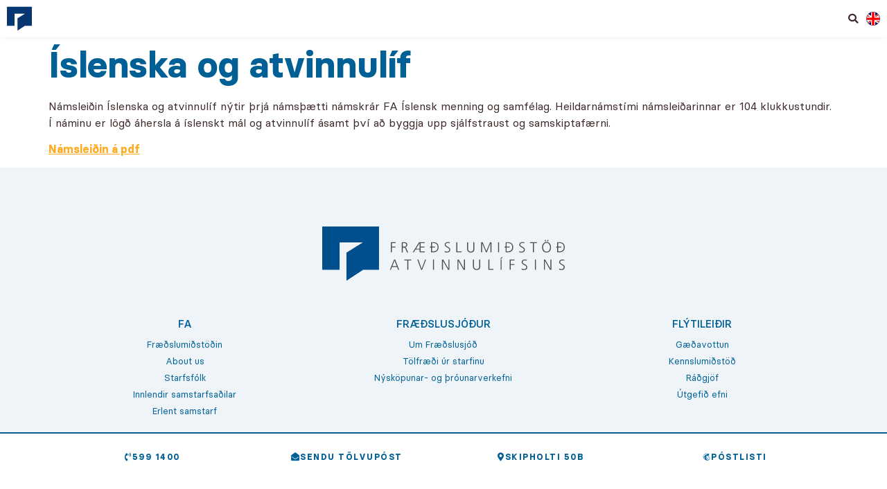

--- FILE ---
content_type: text/html; charset=UTF-8
request_url: https://frae.is/namskrar/islenska-og-atvinnulif/
body_size: 37325
content:
<!doctype html><html lang="is"><head><script data-no-optimize="1">var litespeed_docref=sessionStorage.getItem("litespeed_docref");litespeed_docref&&(Object.defineProperty(document,"referrer",{get:function(){return litespeed_docref}}),sessionStorage.removeItem("litespeed_docref"));</script> <meta charset="UTF-8"><meta name="viewport" content="width=device-width, initial-scale=1"><link rel="profile" href="https://gmpg.org/xfn/11"><meta name='robots' content='index, follow, max-image-preview:large, max-snippet:-1, max-video-preview:-1' /><style>img:is([sizes="auto" i], [sizes^="auto," i]) { contain-intrinsic-size: 3000px 1500px }</style><title>Íslenska og atvinnulíf - Fræðslumiðstöð atvinnulífsins</title><link rel="canonical" href="https://frae.is/namskrar/islenska-og-atvinnulif/" /><meta property="og:locale" content="is_IS" /><meta property="og:type" content="article" /><meta property="og:title" content="Íslenska og atvinnulíf - Fræðslumiðstöð atvinnulífsins" /><meta property="og:description" content="Námsleiðin Íslenska og atvinnulíf nýtir þrjá námsþætti námskrár FA Íslensk menning og samfélag. Heildarnámstími námsleiðarinnar er 104 klukkustundir. Í náminu er lögð áhersla á íslenskt mál og atvinnulíf ásamt því að byggja upp sjálfstraust og samskiptafærni. Námsleiðin á pdf" /><meta property="og:url" content="https://frae.is/namskrar/islenska-og-atvinnulif/" /><meta property="og:site_name" content="Fræðslumiðstöð atvinnulífsins" /><meta property="article:modified_time" content="2024-06-18T12:53:10+00:00" /><meta name="twitter:card" content="summary_large_image" /> <script type="application/ld+json" class="yoast-schema-graph">{"@context":"https://schema.org","@graph":[{"@type":"WebPage","@id":"https://frae.is/namskrar/islenska-og-atvinnulif/","url":"https://frae.is/namskrar/islenska-og-atvinnulif/","name":"Íslenska og atvinnulíf - Fræðslumiðstöð atvinnulífsins","isPartOf":{"@id":"https://frae.is/#website"},"datePublished":"2024-06-18T12:53:09+00:00","dateModified":"2024-06-18T12:53:10+00:00","breadcrumb":{"@id":"https://frae.is/namskrar/islenska-og-atvinnulif/#breadcrumb"},"inLanguage":"is","potentialAction":[{"@type":"ReadAction","target":["https://frae.is/namskrar/islenska-og-atvinnulif/"]}]},{"@type":"BreadcrumbList","@id":"https://frae.is/namskrar/islenska-og-atvinnulif/#breadcrumb","itemListElement":[{"@type":"ListItem","position":1,"name":"Home","item":"https://frae.is/"},{"@type":"ListItem","position":2,"name":"Námskrár","item":"https://frae.is/namskrar/"},{"@type":"ListItem","position":3,"name":"Íslenska og atvinnulíf"}]},{"@type":"WebSite","@id":"https://frae.is/#website","url":"https://frae.is/","name":"Fræðslumiðstöð atvinnulífsins","description":"Menntun á vinnumarkaði","publisher":{"@id":"https://frae.is/#organization"},"potentialAction":[{"@type":"SearchAction","target":{"@type":"EntryPoint","urlTemplate":"https://frae.is/?s={search_term_string}"},"query-input":{"@type":"PropertyValueSpecification","valueRequired":true,"valueName":"search_term_string"}}],"inLanguage":"is"},{"@type":"Organization","@id":"https://frae.is/#organization","name":"Fræðslumiðstöð atvinnulífsins","url":"https://frae.is/","logo":{"@type":"ImageObject","inLanguage":"is","@id":"https://frae.is/#/schema/logo/image/","url":"https://frae.is/wp-content/uploads/2021/10/frae-logo-layered.svg","contentUrl":"https://frae.is/wp-content/uploads/2021/10/frae-logo-layered.svg","width":592,"height":131,"caption":"Fræðslumiðstöð atvinnulífsins"},"image":{"@id":"https://frae.is/#/schema/logo/image/"}}]}</script> <link rel="alternate" type="application/rss+xml" title="Fræðslumiðstöð atvinnulífsins &raquo; Straumur" href="https://frae.is/feed/" /><link rel="alternate" type="application/rss+xml" title="Fræðslumiðstöð atvinnulífsins &raquo; Straumur athugasemda" href="https://frae.is/comments/feed/" /><link data-optimized="2" rel="stylesheet" href="https://frae.is/wp-content/litespeed/css/92faa79c7f37a1594276e4a51682da06.css?ver=26ac9" /><style id='classic-theme-styles-inline-css'>/*! This file is auto-generated */
.wp-block-button__link{color:#fff;background-color:#32373c;border-radius:9999px;box-shadow:none;text-decoration:none;padding:calc(.667em + 2px) calc(1.333em + 2px);font-size:1.125em}.wp-block-file__button{background:#32373c;color:#fff;text-decoration:none}</style><style id='global-styles-inline-css'>:root{--wp--preset--aspect-ratio--square: 1;--wp--preset--aspect-ratio--4-3: 4/3;--wp--preset--aspect-ratio--3-4: 3/4;--wp--preset--aspect-ratio--3-2: 3/2;--wp--preset--aspect-ratio--2-3: 2/3;--wp--preset--aspect-ratio--16-9: 16/9;--wp--preset--aspect-ratio--9-16: 9/16;--wp--preset--color--black: #000000;--wp--preset--color--cyan-bluish-gray: #abb8c3;--wp--preset--color--white: #ffffff;--wp--preset--color--pale-pink: #f78da7;--wp--preset--color--vivid-red: #cf2e2e;--wp--preset--color--luminous-vivid-orange: #ff6900;--wp--preset--color--luminous-vivid-amber: #fcb900;--wp--preset--color--light-green-cyan: #7bdcb5;--wp--preset--color--vivid-green-cyan: #00d084;--wp--preset--color--pale-cyan-blue: #8ed1fc;--wp--preset--color--vivid-cyan-blue: #0693e3;--wp--preset--color--vivid-purple: #9b51e0;--wp--preset--gradient--vivid-cyan-blue-to-vivid-purple: linear-gradient(135deg,rgba(6,147,227,1) 0%,rgb(155,81,224) 100%);--wp--preset--gradient--light-green-cyan-to-vivid-green-cyan: linear-gradient(135deg,rgb(122,220,180) 0%,rgb(0,208,130) 100%);--wp--preset--gradient--luminous-vivid-amber-to-luminous-vivid-orange: linear-gradient(135deg,rgba(252,185,0,1) 0%,rgba(255,105,0,1) 100%);--wp--preset--gradient--luminous-vivid-orange-to-vivid-red: linear-gradient(135deg,rgba(255,105,0,1) 0%,rgb(207,46,46) 100%);--wp--preset--gradient--very-light-gray-to-cyan-bluish-gray: linear-gradient(135deg,rgb(238,238,238) 0%,rgb(169,184,195) 100%);--wp--preset--gradient--cool-to-warm-spectrum: linear-gradient(135deg,rgb(74,234,220) 0%,rgb(151,120,209) 20%,rgb(207,42,186) 40%,rgb(238,44,130) 60%,rgb(251,105,98) 80%,rgb(254,248,76) 100%);--wp--preset--gradient--blush-light-purple: linear-gradient(135deg,rgb(255,206,236) 0%,rgb(152,150,240) 100%);--wp--preset--gradient--blush-bordeaux: linear-gradient(135deg,rgb(254,205,165) 0%,rgb(254,45,45) 50%,rgb(107,0,62) 100%);--wp--preset--gradient--luminous-dusk: linear-gradient(135deg,rgb(255,203,112) 0%,rgb(199,81,192) 50%,rgb(65,88,208) 100%);--wp--preset--gradient--pale-ocean: linear-gradient(135deg,rgb(255,245,203) 0%,rgb(182,227,212) 50%,rgb(51,167,181) 100%);--wp--preset--gradient--electric-grass: linear-gradient(135deg,rgb(202,248,128) 0%,rgb(113,206,126) 100%);--wp--preset--gradient--midnight: linear-gradient(135deg,rgb(2,3,129) 0%,rgb(40,116,252) 100%);--wp--preset--font-size--small: 13px;--wp--preset--font-size--medium: 20px;--wp--preset--font-size--large: 36px;--wp--preset--font-size--x-large: 42px;--wp--preset--spacing--20: 0.44rem;--wp--preset--spacing--30: 0.67rem;--wp--preset--spacing--40: 1rem;--wp--preset--spacing--50: 1.5rem;--wp--preset--spacing--60: 2.25rem;--wp--preset--spacing--70: 3.38rem;--wp--preset--spacing--80: 5.06rem;--wp--preset--shadow--natural: 6px 6px 9px rgba(0, 0, 0, 0.2);--wp--preset--shadow--deep: 12px 12px 50px rgba(0, 0, 0, 0.4);--wp--preset--shadow--sharp: 6px 6px 0px rgba(0, 0, 0, 0.2);--wp--preset--shadow--outlined: 6px 6px 0px -3px rgba(255, 255, 255, 1), 6px 6px rgba(0, 0, 0, 1);--wp--preset--shadow--crisp: 6px 6px 0px rgba(0, 0, 0, 1);}:where(.is-layout-flex){gap: 0.5em;}:where(.is-layout-grid){gap: 0.5em;}body .is-layout-flex{display: flex;}.is-layout-flex{flex-wrap: wrap;align-items: center;}.is-layout-flex > :is(*, div){margin: 0;}body .is-layout-grid{display: grid;}.is-layout-grid > :is(*, div){margin: 0;}:where(.wp-block-columns.is-layout-flex){gap: 2em;}:where(.wp-block-columns.is-layout-grid){gap: 2em;}:where(.wp-block-post-template.is-layout-flex){gap: 1.25em;}:where(.wp-block-post-template.is-layout-grid){gap: 1.25em;}.has-black-color{color: var(--wp--preset--color--black) !important;}.has-cyan-bluish-gray-color{color: var(--wp--preset--color--cyan-bluish-gray) !important;}.has-white-color{color: var(--wp--preset--color--white) !important;}.has-pale-pink-color{color: var(--wp--preset--color--pale-pink) !important;}.has-vivid-red-color{color: var(--wp--preset--color--vivid-red) !important;}.has-luminous-vivid-orange-color{color: var(--wp--preset--color--luminous-vivid-orange) !important;}.has-luminous-vivid-amber-color{color: var(--wp--preset--color--luminous-vivid-amber) !important;}.has-light-green-cyan-color{color: var(--wp--preset--color--light-green-cyan) !important;}.has-vivid-green-cyan-color{color: var(--wp--preset--color--vivid-green-cyan) !important;}.has-pale-cyan-blue-color{color: var(--wp--preset--color--pale-cyan-blue) !important;}.has-vivid-cyan-blue-color{color: var(--wp--preset--color--vivid-cyan-blue) !important;}.has-vivid-purple-color{color: var(--wp--preset--color--vivid-purple) !important;}.has-black-background-color{background-color: var(--wp--preset--color--black) !important;}.has-cyan-bluish-gray-background-color{background-color: var(--wp--preset--color--cyan-bluish-gray) !important;}.has-white-background-color{background-color: var(--wp--preset--color--white) !important;}.has-pale-pink-background-color{background-color: var(--wp--preset--color--pale-pink) !important;}.has-vivid-red-background-color{background-color: var(--wp--preset--color--vivid-red) !important;}.has-luminous-vivid-orange-background-color{background-color: var(--wp--preset--color--luminous-vivid-orange) !important;}.has-luminous-vivid-amber-background-color{background-color: var(--wp--preset--color--luminous-vivid-amber) !important;}.has-light-green-cyan-background-color{background-color: var(--wp--preset--color--light-green-cyan) !important;}.has-vivid-green-cyan-background-color{background-color: var(--wp--preset--color--vivid-green-cyan) !important;}.has-pale-cyan-blue-background-color{background-color: var(--wp--preset--color--pale-cyan-blue) !important;}.has-vivid-cyan-blue-background-color{background-color: var(--wp--preset--color--vivid-cyan-blue) !important;}.has-vivid-purple-background-color{background-color: var(--wp--preset--color--vivid-purple) !important;}.has-black-border-color{border-color: var(--wp--preset--color--black) !important;}.has-cyan-bluish-gray-border-color{border-color: var(--wp--preset--color--cyan-bluish-gray) !important;}.has-white-border-color{border-color: var(--wp--preset--color--white) !important;}.has-pale-pink-border-color{border-color: var(--wp--preset--color--pale-pink) !important;}.has-vivid-red-border-color{border-color: var(--wp--preset--color--vivid-red) !important;}.has-luminous-vivid-orange-border-color{border-color: var(--wp--preset--color--luminous-vivid-orange) !important;}.has-luminous-vivid-amber-border-color{border-color: var(--wp--preset--color--luminous-vivid-amber) !important;}.has-light-green-cyan-border-color{border-color: var(--wp--preset--color--light-green-cyan) !important;}.has-vivid-green-cyan-border-color{border-color: var(--wp--preset--color--vivid-green-cyan) !important;}.has-pale-cyan-blue-border-color{border-color: var(--wp--preset--color--pale-cyan-blue) !important;}.has-vivid-cyan-blue-border-color{border-color: var(--wp--preset--color--vivid-cyan-blue) !important;}.has-vivid-purple-border-color{border-color: var(--wp--preset--color--vivid-purple) !important;}.has-vivid-cyan-blue-to-vivid-purple-gradient-background{background: var(--wp--preset--gradient--vivid-cyan-blue-to-vivid-purple) !important;}.has-light-green-cyan-to-vivid-green-cyan-gradient-background{background: var(--wp--preset--gradient--light-green-cyan-to-vivid-green-cyan) !important;}.has-luminous-vivid-amber-to-luminous-vivid-orange-gradient-background{background: var(--wp--preset--gradient--luminous-vivid-amber-to-luminous-vivid-orange) !important;}.has-luminous-vivid-orange-to-vivid-red-gradient-background{background: var(--wp--preset--gradient--luminous-vivid-orange-to-vivid-red) !important;}.has-very-light-gray-to-cyan-bluish-gray-gradient-background{background: var(--wp--preset--gradient--very-light-gray-to-cyan-bluish-gray) !important;}.has-cool-to-warm-spectrum-gradient-background{background: var(--wp--preset--gradient--cool-to-warm-spectrum) !important;}.has-blush-light-purple-gradient-background{background: var(--wp--preset--gradient--blush-light-purple) !important;}.has-blush-bordeaux-gradient-background{background: var(--wp--preset--gradient--blush-bordeaux) !important;}.has-luminous-dusk-gradient-background{background: var(--wp--preset--gradient--luminous-dusk) !important;}.has-pale-ocean-gradient-background{background: var(--wp--preset--gradient--pale-ocean) !important;}.has-electric-grass-gradient-background{background: var(--wp--preset--gradient--electric-grass) !important;}.has-midnight-gradient-background{background: var(--wp--preset--gradient--midnight) !important;}.has-small-font-size{font-size: var(--wp--preset--font-size--small) !important;}.has-medium-font-size{font-size: var(--wp--preset--font-size--medium) !important;}.has-large-font-size{font-size: var(--wp--preset--font-size--large) !important;}.has-x-large-font-size{font-size: var(--wp--preset--font-size--x-large) !important;}
:where(.wp-block-post-template.is-layout-flex){gap: 1.25em;}:where(.wp-block-post-template.is-layout-grid){gap: 1.25em;}
:where(.wp-block-columns.is-layout-flex){gap: 2em;}:where(.wp-block-columns.is-layout-grid){gap: 2em;}
:root :where(.wp-block-pullquote){font-size: 1.5em;line-height: 1.6;}</style><style id='elementor-frontend-inline-css'>.elementor-kit-6{--e-global-color-primary:#5697BF;--e-global-color-secondary:#006095;--e-global-color-text:#3F292B;--e-global-color-accent:#FFAC25;--e-global-color-e59a9d6:#FFC870;--e-global-color-c706319:#35635D;--e-global-color-fb0f55b:#2A9D8F;--e-global-color-73a11e9:#CC2E4F;--e-global-color-79c179e:#ABA9B2;--e-global-color-8cd9070:#DBDBDB;--e-global-color-877f02f:#EEF4F8;--e-global-typography-73afbc0-font-size:3vw;--e-global-typography-410c526-font-size:1.5vw;color:var( --e-global-color-text );font-family:"Basier Circle", Sans-serif;font-weight:400;}.elementor-kit-6 p{margin-bottom:0.9em;}.elementor-kit-6 a{color:var( --e-global-color-accent );font-weight:600;}.elementor-kit-6 h1{color:var( --e-global-color-secondary );font-family:"Basier Circle", Sans-serif;font-size:3.3rem;font-weight:600;}.elementor-kit-6 h2{color:var( --e-global-color-secondary );font-family:"Basier Circle", Sans-serif;font-size:2.2rem;font-weight:500;text-decoration:none;}.elementor-kit-6 h3{color:var( --e-global-color-secondary );font-family:"Basier Circle", Sans-serif;font-size:2rem;font-weight:500;}.elementor-kit-6 h4{color:var( --e-global-color-secondary );font-family:"Basier Circle", Sans-serif;font-size:1.5rem;font-weight:500;}.elementor-kit-6 h5{color:var( --e-global-color-secondary );font-family:"Basier Circle", Sans-serif;font-weight:500;text-decoration:none;}.elementor-kit-6 h6{color:var( --e-global-color-secondary );font-family:"Basier Circle", Sans-serif;font-weight:600;}.elementor-kit-6 button,.elementor-kit-6 input[type="button"],.elementor-kit-6 input[type="submit"],.elementor-kit-6 .elementor-button{font-family:"Basier Circle", Sans-serif;font-size:0.9rem;font-weight:600;text-transform:uppercase;letter-spacing:1.5px;color:var( --e-global-color-secondary );background-color:#FFFFFF;border-style:solid;border-width:2px 2px 2px 2px;border-color:var( --e-global-color-accent );border-radius:0px 0px 0px 0px;padding:1em 2em 1em 2em;}.elementor-kit-6 button:hover,.elementor-kit-6 button:focus,.elementor-kit-6 input[type="button"]:hover,.elementor-kit-6 input[type="button"]:focus,.elementor-kit-6 input[type="submit"]:hover,.elementor-kit-6 input[type="submit"]:focus,.elementor-kit-6 .elementor-button:hover,.elementor-kit-6 .elementor-button:focus{background-color:var( --e-global-color-e59a9d6 );}.elementor-kit-6 img{border-radius:0px 0px 0px 0px;transition-duration:0.6s;}.elementor-kit-6 label{color:var( --e-global-color-accent );font-family:"Basier Circle", Sans-serif;font-weight:400;}.elementor-kit-6 input:not([type="button"]):not([type="submit"]),.elementor-kit-6 textarea,.elementor-kit-6 .elementor-field-textual{border-style:solid;border-width:1px 1px 1px 1px;border-color:#E1E1E1;border-radius:5px 5px 5px 5px;transition:50ms;padding:15px 15px 15px 15px;}.elementor-kit-6 input:focus:not([type="button"]):not([type="submit"]),.elementor-kit-6 textarea:focus,.elementor-kit-6 .elementor-field-textual:focus{border-style:solid;border-width:1px 1px 1px 1px;border-color:var( --e-global-color-accent );}.elementor-section.elementor-section-boxed > .elementor-container{max-width:1140px;}.e-con{--container-max-width:1140px;}.elementor-widget:not(:last-child){margin-block-end:20px;}.elementor-element{--widgets-spacing:20px 20px;}{}h1.entry-title{display:var(--page-title-display);}.elementor-kit-6 e-page-transition{background-color:#FFBC7D;}@media(max-width:1250px){.elementor-section.elementor-section-boxed > .elementor-container{max-width:1024px;}.e-con{--container-max-width:1024px;}}@media(max-width:767px){.elementor-kit-6 h1{font-size:9vw;}.elementor-kit-6 h2{font-size:7vw;}.elementor-kit-6 h3{font-size:6vw;}.elementor-kit-6 h4{font-size:5.5vw;}.elementor-kit-6 h5{font-size:5.1vw;}.elementor-section.elementor-section-boxed > .elementor-container{max-width:767px;}.e-con{--container-max-width:767px;}}/* Start custom CSS *//* Skimunarlisti button */

.skimunarlisti-button div.elementor-widget-container div.elementor-button-wrapper a
{
	width: 200px;
	height: 75px;
	vertical-align: middle;
}

/* END Skimunarlisti button */

/* Skimunarlisti form */

	.form-headline{
	    text-transform:uppercase;
	}

.skimunarlisti-form input
{
  display: none !important;
}

  .skimunarlisti-form input#form-field-netfang,   .skimunarlisti-form input#form-field-nafn
{
  display: initial !important;
}

div.elementor-subgroup-inline span.elementor-field-option label
{
  color: #132F3C;
  font-size: 1em;
  font-weight: bold;
  text-align: center;
  display: block;
  background: #FFF;
  width: 3em;
  height: 3em;
  border: 1px solid #132F3C;
  border-radius: 100%;
  position: relative;
  overflow: hidden;
  padding: 0.7em 1em;
  margin-right: 30px;
  cursor: pointer;
  z-index: 2;
}

label.elementor-field-label
{
  cursor: default;
}

div.elementor-field-subgroup
{
  position: absolute;
  right: 0em;
}

div.elementor-field-subgroup::after
{
  content: " ";
  background: #D1D1D1;
  width: 290px;
  height: 1px;
  position: absolute;
  top: 0.9em;
  z-index: 1;
}

label.elementor-field-label
{
  width: 70%;
  color: #132F3C !important;
  font-size: 1em;
  line-height: 1.5em;
  padding: 10px 0 10px;
}

.skimunarlisti-form input:checked + label, .skimunarlisti-form label:hover
{
  color: #FFF !important;
  background: #132F3C !important;
}

label.elementor-field-label:hover
{
  color: #132F3C !important;;
  background: #FFF !important;
}

.elementor-field-type-html p
{
  margin-top: 25px;
}

/* success/error messages bottom */
.skimunarlisti-form .elementor-message, .skimunarlisti-form .elementor-message-success
{
	display: inline;
	float: right;
	padding: 0px 20px 10px 15px;
	margin-top: 15px;
}

/* END success/error messages bottom */

/* END Skimunarlisti form */

@media screen and (min-width:1026px){

	/* Skimunarlisti form */

	label.elementor-field-label
	{
		width: 65%;
		color: #132F3C !important;
		font-size: 1em;
		line-height: 1.5em;
		padding: 10px 0 10px;
	}

	/* END Skimunarlisti form */

}


@media screen and (max-width:1025px){

		h1.elementor-heading-title
	{
		font-size: 2.5em;
		margin-bottom: 60;
	}

	.simple-headline-yellow-box 	h1.elementor-heading-title::after
	{
		content: none;
	}
	
	/*h1.elementor-heading-title::after
	{
		content: "";
		position:absolute;
		width:75px;
		height: 4px;
		background: #FFF;
		left: 0;
		bottom: 20px;
	}*/

	/* Skimunarlisti form */


	div.elementor-field-subgroup
	{
		position: inherit;
		left: 0;
		margin: 15px 0;
	}

	label.elementor-field-label
	{
		width: 100%;
	}
	


	/* END Skimunarlisti form */
}/* End custom CSS */
/* Start Custom Fonts CSS */@font-face {
	font-family: 'Basier Circle';
	font-style: normal;
	font-weight: normal;
	font-display: auto;
	src: url('http://frae.is/wp-content/uploads/2021/10/basiercircle-regular-webfont.woff2') format('woff2'),
		url('http://frae.is/wp-content/uploads/2021/10/basiercircle-regular-webfont.woff') format('woff'),
		url('http://frae.is/wp-content/uploads/2021/10/basiercircle-regular-webfont.ttf') format('truetype');
}
@font-face {
	font-family: 'Basier Circle';
	font-style: italic;
	font-weight: normal;
	font-display: auto;
	src: url('http://frae.is/wp-content/uploads/2021/10/basiercircle-regularitalic-webfont.woff2') format('woff2'),
		url('http://frae.is/wp-content/uploads/2021/10/basiercircle-regularitalic-webfont.woff') format('woff'),
		url('http://frae.is/wp-content/uploads/2021/10/basiercircle-regularitalic-webfont.ttf') format('truetype');
}
@font-face {
	font-family: 'Basier Circle';
	font-style: normal;
	font-weight: bold;
	font-display: auto;
	src: url('http://frae.is/wp-content/uploads/2021/10/basiercircle-bold-webfont.woff2') format('woff2'),
		url('http://frae.is/wp-content/uploads/2021/10/basiercircle-bold-webfont.woff') format('woff'),
		url('http://frae.is/wp-content/uploads/2021/10/basiercircle-bold-webfont.ttf') format('truetype');
}
@font-face {
	font-family: 'Basier Circle';
	font-style: italic;
	font-weight: bold;
	font-display: auto;
	src: url('http://frae.is/wp-content/uploads/2021/10/basiercircle-bolditalic-webfont.woff2') format('woff2'),
		url('http://frae.is/wp-content/uploads/2021/10/basiercircle-bolditalic-webfont.woff') format('woff'),
		url('http://frae.is/wp-content/uploads/2021/10/basiercircle-bolditalic-webfont.ttf') format('truetype');
}
@font-face {
	font-family: 'Basier Circle';
	font-style: normal;
	font-weight: 500;
	font-display: auto;
	src: url('http://frae.is/wp-content/uploads/2021/10/basiercircle-medium-webfont.woff2') format('woff2'),
		url('http://frae.is/wp-content/uploads/2021/10/basiercircle-medium-webfont.woff') format('woff'),
		url('http://frae.is/wp-content/uploads/2021/10/basiercircle-medium-webfont.ttf') format('truetype');
}
@font-face {
	font-family: 'Basier Circle';
	font-style: italic;
	font-weight: 500;
	font-display: auto;
	src: url('http://frae.is/wp-content/uploads/2021/10/basiercircle-mediumitalic-webfont.woff2') format('woff2'),
		url('http://frae.is/wp-content/uploads/2021/10/basiercircle-mediumitalic-webfont.woff') format('woff'),
		url('http://frae.is/wp-content/uploads/2021/10/basiercircle-mediumitalic-webfont.ttf') format('truetype');
}
/* End Custom Fonts CSS */
.elementor-14 .elementor-element.elementor-element-6c58753f .elementor-repeater-item-b233ace.jet-parallax-section__layout .jet-parallax-section__image{background-size:auto;}.elementor-bc-flex-widget .elementor-14 .elementor-element.elementor-element-10331f5b.elementor-column .elementor-widget-wrap{align-items:center;}.elementor-14 .elementor-element.elementor-element-10331f5b.elementor-column.elementor-element[data-element_type="column"] > .elementor-widget-wrap.elementor-element-populated{align-content:center;align-items:center;}.elementor-14 .elementor-element.elementor-element-10331f5b.elementor-column > .elementor-widget-wrap{justify-content:flex-start;}.elementor-14 .elementor-element.elementor-element-10331f5b > .elementor-element-populated{padding:0px 0px 0px 0px;}.elementor-bc-flex-widget .elementor-14 .elementor-element.elementor-element-6e31d16.elementor-column .elementor-widget-wrap{align-items:center;}.elementor-14 .elementor-element.elementor-element-6e31d16.elementor-column.elementor-element[data-element_type="column"] > .elementor-widget-wrap.elementor-element-populated{align-content:center;align-items:center;}.elementor-14 .elementor-element.elementor-element-6e31d16.elementor-column > .elementor-widget-wrap{justify-content:flex-end;}.elementor-14 .elementor-element.elementor-element-6e31d16 > .elementor-widget-wrap > .elementor-widget:not(.elementor-widget__width-auto):not(.elementor-widget__width-initial):not(:last-child):not(.elementor-absolute){margin-bottom:0px;}.elementor-14 .elementor-element.elementor-element-6e31d16 > .elementor-element-populated{margin:0px 0px 0px 0px;--e-column-margin-right:0px;--e-column-margin-left:0px;padding:0px 0px 0px 0px;}.elementor-14 .elementor-element.elementor-element-1b73ac9 .elementor-button:hover, .elementor-14 .elementor-element.elementor-element-1b73ac9 .elementor-button:focus{background-color:#02010100;}.elementor-14 .elementor-element.elementor-element-1b73ac9 .elementor-button{border-style:solid;border-width:0px 0px 0px 0px;padding:10px 10px 10px 10px;}.elementor-14 .elementor-element.elementor-element-1b73ac9 > .elementor-widget-container{margin:10px 0px 10px 0px;}.elementor-14 .elementor-element.elementor-element-1b73ac9{width:auto;max-width:auto;}.elementor-14 .elementor-element.elementor-element-0224f64 .elementor-icon-wrapper{text-align:center;}.elementor-14 .elementor-element.elementor-element-0224f64 .elementor-icon{font-size:20px;}.elementor-14 .elementor-element.elementor-element-0224f64 .elementor-icon svg{height:20px;}.elementor-14 .elementor-element.elementor-element-0224f64{width:auto;max-width:auto;}.elementor-14 .elementor-element.elementor-element-2286638 .jet-mobile-menu__toggle .jet-mobile-menu__toggle-icon{color:var( --e-global-color-secondary );}.elementor-14 .elementor-element.elementor-element-2286638 .jet-mobile-menu__toggle .jet-mobile-menu__toggle-icon i{font-size:20px;}.elementor-14 .elementor-element.elementor-element-2286638 .jet-mobile-menu__toggle .jet-mobile-menu__toggle-icon svg{width:20px;}.elementor-14 .elementor-element.elementor-element-2286638 .jet-mobile-menu__toggle{background-color:#FFFFFF;}.elementor-14 .elementor-element.elementor-element-2286638 .jet-mobile-menu__container .jet-mobile-menu__back i{color:var( --e-global-color-accent );}.elementor-14 .elementor-element.elementor-element-2286638 .jet-mobile-menu__container .jet-mobile-menu__back svg{color:var( --e-global-color-accent );}.elementor-14 .elementor-element.elementor-element-2286638 .jet-mobile-menu__breadcrumbs .breadcrumb-label{color:var( --e-global-color-secondary );text-transform:uppercase;text-decoration:underline;}.elementor-14 .elementor-element.elementor-element-2286638 .jet-mobile-menu__container .jet-mobile-menu__container-inner{background-color:var( --e-global-color-877f02f );}.elementor-14 .elementor-element.elementor-element-2286638 .jet-mobile-menu__container{z-index:999;}.elementor-14 .elementor-element.elementor-element-2286638 .jet-mobile-menu-widget .jet-mobile-menu-cover{z-index:calc(999-1);}.elementor-14 .elementor-element.elementor-element-2286638 .jet-mobile-menu__item .jet-menu-icon{align-self:center;justify-content:center;color:var( --e-global-color-secondary );}.elementor-14 .elementor-element.elementor-element-2286638 .jet-mobile-menu__item .jet-menu-label{font-family:"Basier Circle", Sans-serif;font-size:0.8rem;color:var( --e-global-color-secondary );}.elementor-14 .elementor-element.elementor-element-2286638 .jet-mobile-menu__item .jet-menu-badge{align-self:flex-start;}.elementor-14 .elementor-element.elementor-element-2286638 .jet-mobile-menu__item .jet-menu-badge__inner{padding:0px 0px 0px 0px;border-radius:0px 0px 0px 0px;}.elementor-14 .elementor-element.elementor-element-2286638 .jet-mobile-menu__item .jet-dropdown-arrow{color:var( --e-global-color-secondary );}.elementor-14 .elementor-element.elementor-element-2286638 > .elementor-widget-container{margin:10px 10px 10px 0px;}.elementor-14 .elementor-element.elementor-element-2286638{width:auto;max-width:auto;}.elementor-14 .elementor-element.elementor-element-6c58753f:not(.elementor-motion-effects-element-type-background), .elementor-14 .elementor-element.elementor-element-6c58753f > .elementor-motion-effects-container > .elementor-motion-effects-layer{background-color:#FFFFFF;}.elementor-14 .elementor-element.elementor-element-6c58753f, .elementor-14 .elementor-element.elementor-element-6c58753f > .elementor-background-overlay{border-radius:0px 0px 0px 0px;}.elementor-14 .elementor-element.elementor-element-6c58753f{box-shadow:0px 0px 10px -5px rgba(0, 0, 0, 0.3);transition:background 0.3s, border 0.3s, border-radius 0.3s, box-shadow 0.3s;margin-top:0px;margin-bottom:0px;padding:0% 0% 0% 0%;}.elementor-14 .elementor-element.elementor-element-6c58753f > .elementor-background-overlay{transition:background 0.3s, border-radius 0.3s, opacity 0.3s;}.elementor-14 .elementor-element.elementor-element-e8d1eab .elementor-repeater-item-62ff3d3.jet-parallax-section__layout .jet-parallax-section__image{background-size:auto;}.elementor-14 .elementor-element.elementor-element-772709d .jet-ajax-search__field{border-color:#FFFFFF;}.elementor-14 .elementor-element.elementor-element-772709d .jet-ajax-search__results-area{box-shadow:0px 0px 10px 0px rgba(0,0,0,0.5);}.elementor-14 .elementor-element.elementor-element-772709d .jet-ajax-search__item-title{color:var( --e-global-color-secondary );font-size:1rem;}.elementor-14 .elementor-element.elementor-element-772709d .jet-ajax-search__item-content{color:var( --e-global-color-text );font-size:0.8rem;font-weight:400;}.elementor-14 .elementor-element.elementor-element-772709d .jet-ajax-search__item-link{padding:25px 25px 25px 25px;text-align:left;}.elementor-14 .elementor-element.elementor-element-772709d .jet-ajax-search__results-item{border-top-style:solid;border-top-width:1px;border-color:var( --e-global-color-e59a9d6 );}.elementor-14 .elementor-element.elementor-element-772709d .jet-ajax-search__item-thumbnail{width:80px;}body:not(.rtl) .elementor-14 .elementor-element.elementor-element-772709d .jet-ajax-search__item-thumbnail{margin-right:15px;}body.rtl .elementor-14 .elementor-element.elementor-element-772709d .jet-ajax-search__item-thumbnail{margin-left:15px;}.elementor-14 .elementor-element.elementor-element-772709d .jet-ajax-search__item-thumbnail-img{border-radius:50px 50px 50px 50px;}.elementor-14 .elementor-element.elementor-element-772709d .jet-ajax-search__source-results-item_icon svg{width:24px;}.elementor-14 .elementor-element.elementor-element-772709d .jet-ajax-search__source-results-item_icon{font-size:24px;}.elementor-14 .elementor-element.elementor-element-e8d1eab:not(.elementor-motion-effects-element-type-background), .elementor-14 .elementor-element.elementor-element-e8d1eab > .elementor-motion-effects-container > .elementor-motion-effects-layer{background-color:var( --e-global-color-877f02f );}.elementor-14 .elementor-element.elementor-element-e8d1eab{transition:background 0.3s, border 0.3s, border-radius 0.3s, box-shadow 0.3s;padding:0% 0% 0% 50%;}.elementor-14 .elementor-element.elementor-element-e8d1eab > .elementor-background-overlay{transition:background 0.3s, border-radius 0.3s, opacity 0.3s;}@media(max-width:1250px){.elementor-14 .elementor-element.elementor-element-6c58753f{padding:0px 0px 0px 0px;}.elementor-14 .elementor-element.elementor-element-e8d1eab{padding:0% 0% 0% 0%;}}@media(min-width:768px){.elementor-14 .elementor-element.elementor-element-10331f5b{width:4.352%;}.elementor-14 .elementor-element.elementor-element-6e31d16{width:95.648%;}}@media(max-width:767px){.elementor-14 .elementor-element.elementor-element-10331f5b{width:60%;}.elementor-14 .elementor-element.elementor-element-10331f5b > .elementor-element-populated{padding:0px 0px 0px 0px;}.elementor-14 .elementor-element.elementor-element-6e31d16{width:40%;}.elementor-14 .elementor-element.elementor-element-6e31d16 > .elementor-widget-wrap > .elementor-widget:not(.elementor-widget__width-auto):not(.elementor-widget__width-initial):not(:last-child):not(.elementor-absolute){margin-bottom:0px;}.elementor-14 .elementor-element.elementor-element-6c58753f{padding:0px 0px 0px 0px;}.elementor-14 .elementor-element.elementor-element-e8d1eab{padding:0% 0% 0% 0%;}}/* Start custom CSS for button, class: .elementor-element-1b73ac9 */.elementor-14 .elementor-element.elementor-element-1b73ac9:hover{
    cursor:pointer;
}/* End custom CSS */
/* Start custom CSS for icon, class: .elementor-element-0224f64 */.elementor-14 .elementor-element.elementor-element-0224f64{
    line-height:0px;
}/* End custom CSS */
/* Start custom CSS for button, class: .elementor-element-1b73ac9 */.elementor-14 .elementor-element.elementor-element-1b73ac9:hover{
    cursor:pointer;
}/* End custom CSS */
/* Start custom CSS for icon, class: .elementor-element-0224f64 */.elementor-14 .elementor-element.elementor-element-0224f64{
    line-height:0px;
}/* End custom CSS */
/* Start Custom Fonts CSS */@font-face {
	font-family: 'Basier Circle';
	font-style: normal;
	font-weight: normal;
	font-display: auto;
	src: url('http://frae.is/wp-content/uploads/2021/10/basiercircle-regular-webfont.woff2') format('woff2'),
		url('http://frae.is/wp-content/uploads/2021/10/basiercircle-regular-webfont.woff') format('woff'),
		url('http://frae.is/wp-content/uploads/2021/10/basiercircle-regular-webfont.ttf') format('truetype');
}
@font-face {
	font-family: 'Basier Circle';
	font-style: italic;
	font-weight: normal;
	font-display: auto;
	src: url('http://frae.is/wp-content/uploads/2021/10/basiercircle-regularitalic-webfont.woff2') format('woff2'),
		url('http://frae.is/wp-content/uploads/2021/10/basiercircle-regularitalic-webfont.woff') format('woff'),
		url('http://frae.is/wp-content/uploads/2021/10/basiercircle-regularitalic-webfont.ttf') format('truetype');
}
@font-face {
	font-family: 'Basier Circle';
	font-style: normal;
	font-weight: bold;
	font-display: auto;
	src: url('http://frae.is/wp-content/uploads/2021/10/basiercircle-bold-webfont.woff2') format('woff2'),
		url('http://frae.is/wp-content/uploads/2021/10/basiercircle-bold-webfont.woff') format('woff'),
		url('http://frae.is/wp-content/uploads/2021/10/basiercircle-bold-webfont.ttf') format('truetype');
}
@font-face {
	font-family: 'Basier Circle';
	font-style: italic;
	font-weight: bold;
	font-display: auto;
	src: url('http://frae.is/wp-content/uploads/2021/10/basiercircle-bolditalic-webfont.woff2') format('woff2'),
		url('http://frae.is/wp-content/uploads/2021/10/basiercircle-bolditalic-webfont.woff') format('woff'),
		url('http://frae.is/wp-content/uploads/2021/10/basiercircle-bolditalic-webfont.ttf') format('truetype');
}
@font-face {
	font-family: 'Basier Circle';
	font-style: normal;
	font-weight: 500;
	font-display: auto;
	src: url('http://frae.is/wp-content/uploads/2021/10/basiercircle-medium-webfont.woff2') format('woff2'),
		url('http://frae.is/wp-content/uploads/2021/10/basiercircle-medium-webfont.woff') format('woff'),
		url('http://frae.is/wp-content/uploads/2021/10/basiercircle-medium-webfont.ttf') format('truetype');
}
@font-face {
	font-family: 'Basier Circle';
	font-style: italic;
	font-weight: 500;
	font-display: auto;
	src: url('http://frae.is/wp-content/uploads/2021/10/basiercircle-mediumitalic-webfont.woff2') format('woff2'),
		url('http://frae.is/wp-content/uploads/2021/10/basiercircle-mediumitalic-webfont.woff') format('woff'),
		url('http://frae.is/wp-content/uploads/2021/10/basiercircle-mediumitalic-webfont.ttf') format('truetype');
}
/* End Custom Fonts CSS */
.elementor-25 .elementor-element.elementor-element-1a46100 .elementor-repeater-item-7b76558.jet-parallax-section__layout .jet-parallax-section__image{background-size:auto;}.elementor-25 .elementor-element.elementor-element-3ddc818d > .elementor-widget-wrap > .elementor-widget:not(.elementor-widget__width-auto):not(.elementor-widget__width-initial):not(:last-child):not(.elementor-absolute){margin-bottom:0px;}.elementor-25 .elementor-element.elementor-element-1211b91 img{width:350px;max-width:30vw;}.elementor-25 .elementor-element.elementor-element-1211b91 > .elementor-widget-container{margin:0px 0px 25px 0px;padding:15px 15px 15px 15px;}.elementor-25 .elementor-element.elementor-element-728b277 .elementor-repeater-item-25dbf80.jet-parallax-section__layout .jet-parallax-section__image{background-size:auto;}.elementor-25 .elementor-element.elementor-element-cbc6499 > .elementor-widget-wrap > .elementor-widget:not(.elementor-widget__width-auto):not(.elementor-widget__width-initial):not(:last-child):not(.elementor-absolute){margin-bottom:5px;}.elementor-25 .elementor-element.elementor-element-75252b5f{text-align:center;}.elementor-25 .elementor-element.elementor-element-75252b5f .elementor-heading-title{color:var( --e-global-color-secondary );font-size:15px;font-weight:500;text-transform:uppercase;}.elementor-25 .elementor-element.elementor-element-39ec957 > .elementor-widget-wrap > .elementor-widget:not(.elementor-widget__width-auto):not(.elementor-widget__width-initial):not(:last-child):not(.elementor-absolute){margin-bottom:5px;}.elementor-25 .elementor-element.elementor-element-518819f9{text-align:center;}.elementor-25 .elementor-element.elementor-element-518819f9 .elementor-heading-title{color:var( --e-global-color-secondary );font-size:15px;font-weight:500;text-transform:uppercase;}.elementor-25 .elementor-element.elementor-element-401d769 > .elementor-widget-wrap > .elementor-widget:not(.elementor-widget__width-auto):not(.elementor-widget__width-initial):not(:last-child):not(.elementor-absolute){margin-bottom:5px;}.elementor-25 .elementor-element.elementor-element-394bdc0d{text-align:center;}.elementor-25 .elementor-element.elementor-element-394bdc0d .elementor-heading-title{color:var( --e-global-color-secondary );font-size:15px;font-weight:500;text-transform:uppercase;}.elementor-25 .elementor-element.elementor-element-1a46100:not(.elementor-motion-effects-element-type-background), .elementor-25 .elementor-element.elementor-element-1a46100 > .elementor-motion-effects-container > .elementor-motion-effects-layer{background-color:var( --e-global-color-877f02f );}.elementor-25 .elementor-element.elementor-element-1a46100{transition:background 0.3s, border 0.3s, border-radius 0.3s, box-shadow 0.3s;padding:60px 0px 0px 0px;}.elementor-25 .elementor-element.elementor-element-1a46100 > .elementor-background-overlay{transition:background 0.3s, border-radius 0.3s, opacity 0.3s;}.elementor-25 .elementor-element.elementor-element-b57ebb6 .elementor-repeater-item-48f1faf.jet-parallax-section__layout .jet-parallax-section__image{background-size:auto;}.elementor-25 .elementor-element.elementor-element-336e8c8 .elementor-repeater-item-8cb5288.jet-parallax-section__layout .jet-parallax-section__image{background-size:auto;}.elementor-bc-flex-widget .elementor-25 .elementor-element.elementor-element-4fd4724e.elementor-column .elementor-widget-wrap{align-items:center;}.elementor-25 .elementor-element.elementor-element-4fd4724e.elementor-column.elementor-element[data-element_type="column"] > .elementor-widget-wrap.elementor-element-populated{align-content:center;align-items:center;}.elementor-25 .elementor-element.elementor-element-4fd4724e > .elementor-widget-wrap > .elementor-widget:not(.elementor-widget__width-auto):not(.elementor-widget__width-initial):not(:last-child):not(.elementor-absolute){margin-bottom:15px;}.elementor-25 .elementor-element.elementor-element-759e3f4 .elementor-button-content-wrapper{flex-direction:row;}.elementor-25 .elementor-element.elementor-element-759e3f4 .elementor-button{font-family:"Basier Circle", Sans-serif;font-size:12px;fill:var( --e-global-color-secondary );color:var( --e-global-color-secondary );background-color:#02010100;border-style:solid;border-width:0px 0px 0px 0px;padding:0px 0px 0px 0px;}.elementor-bc-flex-widget .elementor-25 .elementor-element.elementor-element-3e9b8ac.elementor-column .elementor-widget-wrap{align-items:center;}.elementor-25 .elementor-element.elementor-element-3e9b8ac.elementor-column.elementor-element[data-element_type="column"] > .elementor-widget-wrap.elementor-element-populated{align-content:center;align-items:center;}.elementor-25 .elementor-element.elementor-element-81508f6 .elementor-button-content-wrapper{flex-direction:row;}.elementor-25 .elementor-element.elementor-element-81508f6 .elementor-button{font-family:"Basier Circle", Sans-serif;font-size:12px;fill:var( --e-global-color-secondary );color:var( --e-global-color-secondary );background-color:#02010100;border-style:solid;border-width:0px 0px 0px 0px;padding:0px 0px 0px 0px;}.elementor-bc-flex-widget .elementor-25 .elementor-element.elementor-element-be3128f.elementor-column .elementor-widget-wrap{align-items:center;}.elementor-25 .elementor-element.elementor-element-be3128f.elementor-column.elementor-element[data-element_type="column"] > .elementor-widget-wrap.elementor-element-populated{align-content:center;align-items:center;}.elementor-25 .elementor-element.elementor-element-85790d1 .elementor-button-content-wrapper{flex-direction:row;}.elementor-25 .elementor-element.elementor-element-85790d1 .elementor-button{font-family:"Basier Circle", Sans-serif;font-size:12px;fill:var( --e-global-color-secondary );color:var( --e-global-color-secondary );background-color:#02010100;border-style:solid;border-width:0px 0px 0px 0px;padding:0px 0px 0px 0px;}.elementor-bc-flex-widget .elementor-25 .elementor-element.elementor-element-ff72125.elementor-column .elementor-widget-wrap{align-items:center;}.elementor-25 .elementor-element.elementor-element-ff72125.elementor-column.elementor-element[data-element_type="column"] > .elementor-widget-wrap.elementor-element-populated{align-content:center;align-items:center;}.elementor-25 .elementor-element.elementor-element-1eb5c8e .elementor-button-content-wrapper{flex-direction:row;}.elementor-25 .elementor-element.elementor-element-1eb5c8e .elementor-button{font-family:"Basier Circle", Sans-serif;font-size:12px;fill:var( --e-global-color-secondary );color:var( --e-global-color-secondary );background-color:#02010100;border-style:solid;border-width:0px 0px 0px 0px;padding:0px 0px 0px 0px;}.elementor-25 .elementor-element.elementor-element-336e8c8{transition:background 0.3s, border 0.3s, border-radius 0.3s, box-shadow 0.3s;}.elementor-25 .elementor-element.elementor-element-336e8c8 > .elementor-background-overlay{transition:background 0.3s, border-radius 0.3s, opacity 0.3s;}.elementor-25 .elementor-element.elementor-element-b57ebb6:not(.elementor-motion-effects-element-type-background), .elementor-25 .elementor-element.elementor-element-b57ebb6 > .elementor-motion-effects-container > .elementor-motion-effects-layer{background-color:#FFFFFF;}.elementor-25 .elementor-element.elementor-element-b57ebb6{border-style:solid;border-width:2px 0px 0px 0px;border-color:var( --e-global-color-secondary );transition:background 0.3s, border 0.3s, border-radius 0.3s, box-shadow 0.3s;padding:0px 0px 35px 0px;}.elementor-25 .elementor-element.elementor-element-b57ebb6 > .elementor-background-overlay{transition:background 0.3s, border-radius 0.3s, opacity 0.3s;}@media(max-width:1250px) and (min-width:768px){.elementor-25 .elementor-element.elementor-element-4fd4724e{width:50%;}.elementor-25 .elementor-element.elementor-element-3e9b8ac{width:50%;}.elementor-25 .elementor-element.elementor-element-be3128f{width:50%;}.elementor-25 .elementor-element.elementor-element-ff72125{width:50%;}}@media(max-width:1250px){.elementor-25 .elementor-element.elementor-element-1a46100{padding:50px 20px 50px 20px;}.elementor-25 .elementor-element.elementor-element-4fd4724e > .elementor-element-populated{padding:0px 040px 0px 40px;}}@media(max-width:767px){.elementor-25 .elementor-element.elementor-element-3ddc818d > .elementor-element-populated{padding:0px 0px 0px 0px;}.elementor-25 .elementor-element.elementor-element-1a46100{padding:30px 20px 30px 20px;}.elementor-25 .elementor-element.elementor-element-4fd4724e > .elementor-element-populated{padding:0px 0px 0px 0px;}}</style> <script type="litespeed/javascript" data-src="https://frae.is/wp-includes/js/jquery/jquery.min.js" id="jquery-core-js"></script> <link rel="https://api.w.org/" href="https://frae.is/wp-json/" /><link rel="alternate" title="JSON" type="application/json" href="https://frae.is/wp-json/wp/v2/namskrar/11997" /><link rel="EditURI" type="application/rsd+xml" title="RSD" href="https://frae.is/xmlrpc.php?rsd" /><meta name="generator" content="WordPress 6.7.4" /><link rel='shortlink' href='https://frae.is/?p=11997' /><link rel="alternate" title="oEmbed (JSON)" type="application/json+oembed" href="https://frae.is/wp-json/oembed/1.0/embed?url=https%3A%2F%2Ffrae.is%2Fnamskrar%2Fislenska-og-atvinnulif%2F" /><link rel="alternate" title="oEmbed (XML)" type="text/xml+oembed" href="https://frae.is/wp-json/oembed/1.0/embed?url=https%3A%2F%2Ffrae.is%2Fnamskrar%2Fislenska-og-atvinnulif%2F&#038;format=xml" /> <script  type="litespeed/javascript" data-src="https://ajax.googleapis.com/ajax/libs/jquery/3.5.1/jquery.min.js"></script> <meta name="generator" content="Elementor 3.23.4; features: additional_custom_breakpoints, e_lazyload; settings: css_print_method-internal, google_font-enabled, font_display-auto">
 <script type="litespeed/javascript" data-src="https://www.googletagmanager.com/gtag/js?id=UA-57098550-5"></script> <script type="litespeed/javascript">window.dataLayer=window.dataLayer||[];function gtag(){dataLayer.push(arguments)}
gtag('js',new Date());gtag('config','UA-57098550-5')</script> <style>.e-con.e-parent:nth-of-type(n+4):not(.e-lazyloaded):not(.e-no-lazyload),
				.e-con.e-parent:nth-of-type(n+4):not(.e-lazyloaded):not(.e-no-lazyload) * {
					background-image: none !important;
				}
				@media screen and (max-height: 1024px) {
					.e-con.e-parent:nth-of-type(n+3):not(.e-lazyloaded):not(.e-no-lazyload),
					.e-con.e-parent:nth-of-type(n+3):not(.e-lazyloaded):not(.e-no-lazyload) * {
						background-image: none !important;
					}
				}
				@media screen and (max-height: 640px) {
					.e-con.e-parent:nth-of-type(n+2):not(.e-lazyloaded):not(.e-no-lazyload),
					.e-con.e-parent:nth-of-type(n+2):not(.e-lazyloaded):not(.e-no-lazyload) * {
						background-image: none !important;
					}
				}</style><link rel="icon" href="https://frae.is/wp-content/uploads/2022/02/cropped-frae_fav2-32x32.png" sizes="32x32" /><link rel="icon" href="https://frae.is/wp-content/uploads/2022/02/cropped-frae_fav2-192x192.png" sizes="192x192" /><link rel="apple-touch-icon" href="https://frae.is/wp-content/uploads/2022/02/cropped-frae_fav2-180x180.png" /><meta name="msapplication-TileImage" content="https://frae.is/wp-content/uploads/2022/02/cropped-frae_fav2-270x270.png" /><style id="wp-custom-css">#frae-herogrid-section .elementor-widget:not(:last-child){
margin-bottom:0px;	
}

.frae-footer-menu a{
	text-align:center;
	color:var(--e-global-color-secondary);
	font-size:0.8rem;
	font-weight:400;
}

.frae-footer-menu li{
	text-align:center;
}

.frae-footer-menu ul{
	list-style:none;
	padding:0px;

}

g#frae-merki polygon{
	fill:var(--e-global-color-secondary);
}

#frae-header-logo .cls-1{
	fill:var(--e-global-color-secondary);
}

.frae-imagebox{
	width:100%;
	display:flex;
	min-height:100px;
	height:100%;
	align-content:middle;
	justify-content:center;
}

.frae-imagebox img{
	width:100%;
	height:100%;
	object-fit:cover;
	position:absolute;
	left:0px;
	top:0px;
}

.frae-single-thumb {
  width:100%;
	display:flex;
	min-height:100px;
	align-content:middle;
	justify-content:center;
}

.frae-single-thumb > div {
  width:100%;
	display:flex;
	min-height:100px;
	align-content:middle;
	justify-content:center;
}

.frae-single-thumb img{
  width:100%;
	height:100%;
	object-fit:cover;
	position:absolute;
	left:0px;
	top:0px;
}

.frae-thumb{
	width:100%;
	position:relative;
	min-height:25px;
}

.frae-thumb img{
	width:100%;
	height:100%;
	position:absolute;
	top:0px;
	left:0px;
	object-fit:cover;
}

.frae-mynd-contained{
	width:100%;
	display:flex;
	min-height:50px;
	align-content:middle;
	justify-content:center;
}

.frae-mynd-contained img{
	width:100%;
	height:100%;
	object-fit:contain;
	object-position:center bottom;
	position:absolute;
	left:0px;
	top:0px;
}

.frae-parent-link-container{
	width:100%;
	text-align:left;
}

.frae-parent-link{
	color:var(--e-global-color-secondary);
}

.frae-staff img{
	width:100%;
	height:100%;
	object-fit:cover;
	position:absolute;
	left:0px;
	top:0px;
	object-position:center top;
}

.frae-staff{
	width:100%;
	display:flex;
	flex-direction: column;
	align-content:middle;
	justify-content:center;
	border-radius:100%;
}

.frea-all-staff-container{
	max-width: 1299px;
}



/*______________TEXT______________*/

:is(h1,h2,h3,h4,h5,h6){
	
}

h1{
	font-size:clamp(30px, 5vw, 60px);
}

h2{
	font-size:clamp(26px, 4vw, 50px);
}

h3{
	font-size:clamp(22px, 3.5vw, 40px);
}

h4{
	font-size:clamp(18px, 2.7vw, 32px);
}


.frae-subpage-listinggrid .jet-listing-grid__item{
	flex-basis:auto!important;
	position:relative;
	margin-right:5px;
	text-align:center;
}

.frae-subpage-listinggrid .jet-listing-grid__item:after{
	content:"/";
	display:inline-block;
	height:auto;
	width:auto;
	position:absolute;
	top:0px;
	right:-6px;
	font-weight:bold;
	color:var(--e-global-color-e59a9d6);
	text-align:center;
}

span.maptitle{
	color:#fff;
	font-weight:600;
box-sizing:border-box;	
	margin-top:15px;
	display:block;
	width;:100%;
	text-align:center;

}</style></head><body class="namskrar-template-default single single-namskrar postid-11997 wp-custom-logo elementor-dce jet-mega-menu-location elementor-default elementor-kit-6"><a class="skip-link screen-reader-text" href="#content">Skip to content</a><div data-elementor-type="header" data-elementor-id="14" data-post-id="11997" data-obj-id="11997" class="elementor elementor-14 dce-elementor-post-11997 elementor-location-header" data-elementor-post-type="elementor_library"><section data-dce-background-color="#FFFFFF" class="elementor-section elementor-top-section elementor-element elementor-element-6c58753f elementor-section-full_width elementor-section-height-default elementor-section-height-default" data-id="6c58753f" data-element_type="section" data-settings="{&quot;jet_parallax_layout_list&quot;:[{&quot;jet_parallax_layout_image&quot;:{&quot;url&quot;:&quot;&quot;,&quot;id&quot;:&quot;&quot;,&quot;size&quot;:&quot;&quot;},&quot;_id&quot;:&quot;b233ace&quot;,&quot;jet_parallax_layout_image_tablet&quot;:{&quot;url&quot;:&quot;&quot;,&quot;id&quot;:&quot;&quot;,&quot;size&quot;:&quot;&quot;},&quot;jet_parallax_layout_image_mobile&quot;:{&quot;url&quot;:&quot;&quot;,&quot;id&quot;:&quot;&quot;,&quot;size&quot;:&quot;&quot;},&quot;jet_parallax_layout_speed&quot;:{&quot;unit&quot;:&quot;%&quot;,&quot;size&quot;:50,&quot;sizes&quot;:[]},&quot;jet_parallax_layout_type&quot;:&quot;scroll&quot;,&quot;jet_parallax_layout_direction&quot;:&quot;1&quot;,&quot;jet_parallax_layout_fx_direction&quot;:null,&quot;jet_parallax_layout_z_index&quot;:&quot;&quot;,&quot;jet_parallax_layout_bg_x&quot;:50,&quot;jet_parallax_layout_bg_x_tablet&quot;:&quot;&quot;,&quot;jet_parallax_layout_bg_x_mobile&quot;:&quot;&quot;,&quot;jet_parallax_layout_bg_y&quot;:50,&quot;jet_parallax_layout_bg_y_tablet&quot;:&quot;&quot;,&quot;jet_parallax_layout_bg_y_mobile&quot;:&quot;&quot;,&quot;jet_parallax_layout_bg_size&quot;:&quot;auto&quot;,&quot;jet_parallax_layout_bg_size_tablet&quot;:&quot;&quot;,&quot;jet_parallax_layout_bg_size_mobile&quot;:&quot;&quot;,&quot;jet_parallax_layout_animation_prop&quot;:&quot;transform&quot;,&quot;jet_parallax_layout_on&quot;:[&quot;desktop&quot;,&quot;tablet&quot;]}],&quot;background_background&quot;:&quot;classic&quot;}"><div class="elementor-container elementor-column-gap-default"><div class="elementor-column elementor-col-50 elementor-top-column elementor-element elementor-element-10331f5b" data-id="10331f5b" data-element_type="column"><div class="elementor-widget-wrap elementor-element-populated"><div class="elementor-element elementor-element-aaafc96 elementor-widget elementor-widget-image" data-id="aaafc96" data-element_type="widget" data-widget_type="image.default"><div class="elementor-widget-container">
<a href="https://frae.is/">
<img data-lazyloaded="1" src="[data-uri]" width="150" height="150" data-src="https://frae.is/wp-content/uploads/2021/10/Frae_logo_blue.svg" class="attachment-thumbnail size-thumbnail wp-image-907" alt="" />								</a></div></div></div></div><div class="elementor-column elementor-col-50 elementor-top-column elementor-element elementor-element-6e31d16" data-id="6e31d16" data-element_type="column"><div class="elementor-widget-wrap elementor-element-populated"><div class="elementor-element elementor-element-1b73ac9 elementor-align-center elementor-widget__width-auto elementor-widget elementor-widget-button" data-id="1b73ac9" data-element_type="widget" data-widget_type="button.default"><div class="elementor-widget-container"><div class="elementor-button-wrapper">
<a class="elementor-button elementor-size-sm" role="button" id="opnaleit">
<span class="elementor-button-content-wrapper">
<span class="elementor-button-icon">
<i aria-hidden="true" class="fas fa-search"></i>			</span>
</span>
</a></div></div></div><div class="elementor-element elementor-element-0224f64 elementor-widget__width-auto elementor-view-default elementor-widget elementor-widget-icon" data-id="0224f64" data-element_type="widget" data-widget_type="icon.default"><div class="elementor-widget-container"><div class="elementor-icon-wrapper">
<a class="elementor-icon" href="https://frae.is/fraedslumidstodin/about-us/">
<svg xmlns="http://www.w3.org/2000/svg" id="Layer_1" data-name="Layer 1" viewBox="0 0 224 224"><defs><style>.cls-1{fill:#0b1156;}.cls-2{fill:#fff;}.cls-3{fill:red;}</style></defs><title>icon_eng</title><circle class="cls-1" cx="112" cy="112" r="112"></circle><path class="cls-2" d="M187.2,37.72,144.61,66.11V11.62c-2.32-.75-4.68-1.43-7.09-2a105.33,105.33,0,0,0-58.26,2.1V66.12L36.84,37.85a105.11,105.11,0,0,0-23,34.9L25.1,80.24H11.18c-.7,2.2-1.34,4.44-1.9,6.71a105.41,105.41,0,0,0,2.23,58.65H25.38L14.27,153a106.4,106.4,0,0,0,23.31,34.67l41.68-27.78v53.18c2.41.79,4.87,1.5,7.37,2.11a105.28,105.28,0,0,0,58-2V159.89l41.85,27.9a105.24,105.24,0,0,0,23.37-34.63l-11.34-7.56h14.15c.83-2.54,1.58-5.13,2.23-7.77A105.41,105.41,0,0,0,213,80.24H198.77l11.45-7.63a106.34,106.34,0,0,0-23-34.89"></path><path class="cls-3" d="M63,80.24,23.64,54.08a106.76,106.76,0,0,0-7.07,12.5L37.1,80.24ZM200.34,53.88a106.88,106.88,0,0,0-8.72-11.41l-47,31.26v6.51h16.1ZM23.94,171.09a105.83,105.83,0,0,0,8.74,11.39l46.58-31v-5.9h-17ZM216.36,93.85H131V8.2a105.52,105.52,0,0,0-38.13,0V93.85H7.82A105.19,105.19,0,0,0,8,132H92.87v84.56a105.33,105.33,0,0,0,38.13.08V132h85.15a105.33,105.33,0,0,0,.21-38.12M161.62,145.6l38.54,25.62a105.14,105.14,0,0,0,7.14-12.45l-19.81-13.18Z"></path></svg>			</a></div></div></div><div class="elementor-element elementor-element-2286638 elementor-widget__width-auto elementor-widget elementor-widget-jet-mobile-menu" data-id="2286638" data-element_type="widget" data-widget_type="jet-mobile-menu.default"><div class="elementor-widget-container"><div  id="jet-mobile-menu-697153c5776b3" class="jet-mobile-menu jet-mobile-menu--location-elementor" data-menu-id="7" data-menu-options="{&quot;menuUniqId&quot;:&quot;697153c5776b3&quot;,&quot;menuId&quot;:&quot;7&quot;,&quot;mobileMenuId&quot;:&quot;7&quot;,&quot;location&quot;:&quot;elementor&quot;,&quot;menuLocation&quot;:false,&quot;menuLayout&quot;:&quot;slide-out&quot;,&quot;togglePosition&quot;:&quot;default&quot;,&quot;menuPosition&quot;:&quot;right&quot;,&quot;headerTemplate&quot;:&quot;&quot;,&quot;beforeTemplate&quot;:&quot;&quot;,&quot;afterTemplate&quot;:&quot;7441&quot;,&quot;useBreadcrumb&quot;:true,&quot;breadcrumbPath&quot;:&quot;full&quot;,&quot;toggleText&quot;:&quot;&quot;,&quot;toggleLoader&quot;:true,&quot;backText&quot;:&quot;&quot;,&quot;itemIconVisible&quot;:true,&quot;itemBadgeVisible&quot;:true,&quot;itemDescVisible&quot;:false,&quot;loaderColor&quot;:&quot;#3a3a3a&quot;,&quot;subEvent&quot;:&quot;click&quot;,&quot;subTrigger&quot;:&quot;item&quot;,&quot;subOpenLayout&quot;:&quot;slide-in&quot;,&quot;closeAfterNavigate&quot;:true,&quot;fillSvgIcon&quot;:true,&quot;megaAjaxLoad&quot;:false}">
<mobile-menu></mobile-menu><div class="jet-mobile-menu__refs"><div ref="toggleClosedIcon"><i class="fas fa-bars"></i></div><div ref="toggleOpenedIcon"><i class="fas fa-times"></i></div><div ref="closeIcon"><i class="fas fa-times"></i></div><div ref="backIcon"><i class="fas fa-angle-left"></i></div><div ref="dropdownIcon"><i class="fas fa-angle-right"></i></div><div ref="dropdownOpenedIcon"><i class="fas fa-angle-down"></i></div><div ref="breadcrumbIcon"><i class="fas fa-angle-right"></i></div></div></div><script id="jetMenuMobileWidgetRenderData697153c5776b3" type="application/json">{"items":{"item-879":{"id":"item-879","name":"Fr\u00e6\u00f0slumi\u00f0st\u00f6\u00f0in","attrTitle":false,"description":"","url":"https:\/\/frae.is\/fraedslumidstodin\/","target":false,"xfn":false,"itemParent":false,"itemId":879,"megaTemplateId":false,"megaContent":false,"megaContentType":"default","open":false,"badgeContent":false,"itemIcon":"","hideItemText":false,"classes":[""],"signature":"","children":{"item-7241":{"id":"item-7241","name":"Fr\u00e6\u00f0slumi\u00f0st\u00f6\u00f0 atvinnul\u00edfsins","attrTitle":false,"description":"","url":"https:\/\/frae.is\/fraedslumidstodin\/","target":false,"xfn":false,"itemParent":"item-879","itemId":7241,"megaTemplateId":false,"megaContent":false,"megaContentType":"default","open":false,"badgeContent":false,"itemIcon":"","hideItemText":false,"classes":[""],"signature":""},"item-7175":{"id":"item-7175","name":"About us","attrTitle":false,"description":"","url":"https:\/\/frae.is\/fraedslumidstodin\/about-us\/","target":false,"xfn":false,"itemParent":"item-879","itemId":7175,"megaTemplateId":false,"megaContent":false,"megaContentType":"default","open":false,"badgeContent":false,"itemIcon":"","hideItemText":false,"classes":[""],"signature":""},"item-9172":{"id":"item-9172","name":"Our services","attrTitle":false,"description":"","url":"https:\/\/frae.is\/fraedslumidstodin\/our-services\/","target":false,"xfn":false,"itemParent":"item-879","itemId":9172,"megaTemplateId":false,"megaContent":false,"megaContentType":"default","open":false,"badgeContent":false,"itemIcon":"","hideItemText":false,"classes":[""],"signature":""},"item-7213":{"id":"item-7213","name":"G\u00f6gn um starfsemi FA","attrTitle":false,"description":"","url":"https:\/\/frae.is\/fraedslumidstodin\/gogn-um-starfsemi-fa\/","target":false,"xfn":false,"itemParent":"item-879","itemId":7213,"megaTemplateId":false,"megaContent":false,"megaContentType":"default","open":false,"badgeContent":false,"itemIcon":"","hideItemText":false,"classes":[""],"signature":""},"item-536":{"id":"item-536","name":"Starfsf\u00f3lk","attrTitle":false,"description":"","url":"https:\/\/frae.is\/fraedslumidstodin\/starfsfolk\/","target":false,"xfn":false,"itemParent":"item-879","itemId":536,"megaTemplateId":false,"megaContent":false,"megaContentType":"default","open":false,"badgeContent":false,"itemIcon":"","hideItemText":false,"classes":[""],"signature":""},"item-898":{"id":"item-898","name":"Innlendir samstarfsa\u00f0ilar","attrTitle":false,"description":"","url":"https:\/\/frae.is\/fraedslumidstodin\/innlendir-samstarfsadilar\/","target":false,"xfn":false,"itemParent":"item-879","itemId":898,"megaTemplateId":false,"megaContent":false,"megaContentType":"default","open":false,"badgeContent":false,"itemIcon":"","hideItemText":false,"classes":[""],"signature":""},"item-897":{"id":"item-897","name":"Pers\u00f3nuverndarstefna","attrTitle":false,"description":"","url":"https:\/\/frae.is\/fraedslumidstodin\/personuverndarstefna\/","target":false,"xfn":false,"itemParent":"item-879","itemId":897,"megaTemplateId":false,"megaContent":false,"megaContentType":"default","open":false,"badgeContent":false,"itemIcon":"","hideItemText":false,"classes":[""],"signature":""},"item-7510":{"id":"item-7510","name":"Erlent samstarf","attrTitle":false,"description":"","url":"https:\/\/frae.is\/fraedslumidstodin\/erlent-samstarf\/","target":false,"xfn":false,"itemParent":"item-879","itemId":7510,"megaTemplateId":false,"megaContent":false,"megaContentType":"default","open":false,"badgeContent":false,"itemIcon":"","hideItemText":false,"classes":[""],"signature":""},"item-8489":{"id":"item-8489","name":"\u00datgefi\u00f0 efni","attrTitle":false,"description":"","url":"https:\/\/frae.is\/utgefid-efni\/","target":false,"xfn":false,"itemParent":"item-879","itemId":8489,"megaTemplateId":false,"megaContent":false,"megaContentType":"default","open":false,"badgeContent":false,"itemIcon":"","hideItemText":false,"classes":[""],"signature":"","children":{"item-8439":{"id":"item-8439","name":"G\u00c1TT","attrTitle":false,"description":"","url":"https:\/\/frae.is\/utgefid-efni\/gatt-rit-um-fullordinsfraedslu\/","target":false,"xfn":false,"itemParent":"item-8489","itemId":8439,"megaTemplateId":false,"megaContent":false,"megaContentType":"default","open":false,"badgeContent":false,"itemIcon":"","hideItemText":false,"classes":[""],"signature":""},"item-8438":{"id":"item-8438","name":"Sk\u00fdrslur og fr\u00f3\u00f0leikur","attrTitle":false,"description":"","url":"https:\/\/frae.is\/utgefid-efni\/skyrslur-og-kannanir\/","target":false,"xfn":false,"itemParent":"item-8489","itemId":8438,"megaTemplateId":false,"megaContent":false,"megaContentType":"default","open":false,"badgeContent":false,"itemIcon":"","hideItemText":false,"classes":[""],"signature":""}}}}},"item-287":{"id":"item-287","name":"R\u00e1\u00f0gj\u00f6f","attrTitle":false,"description":"","url":"https:\/\/frae.is\/radgjof\/","target":false,"xfn":false,"itemParent":false,"itemId":287,"megaTemplateId":false,"megaContent":false,"megaContentType":"default","open":false,"badgeContent":false,"itemIcon":"","hideItemText":false,"classes":[""],"signature":"","children":{"item-7743":{"id":"item-7743","name":"R\u00e1\u00f0gj\u00f6f","attrTitle":false,"description":"","url":"https:\/\/frae.is\/radgjof\/","target":false,"xfn":false,"itemParent":"item-287","itemId":7743,"megaTemplateId":false,"megaContent":false,"megaContentType":"default","open":false,"badgeContent":false,"itemIcon":"","hideItemText":false,"classes":[""],"signature":""},"item-8441":{"id":"item-8441","name":"\u00c1rangur \u00ed r\u00e1\u00f0gj\u00f6f","attrTitle":false,"description":"","url":"https:\/\/frae.is\/radgjof\/arangur-i-radgjof\/","target":false,"xfn":false,"itemParent":"item-287","itemId":8441,"megaTemplateId":false,"megaContent":false,"megaContentType":"default","open":false,"badgeContent":false,"itemIcon":"","hideItemText":false,"classes":[""],"signature":""},"item-7752":{"id":"item-7752","name":"Fr\u00f3\u00f0leikur um r\u00e1\u00f0gj\u00f6f","attrTitle":false,"description":"","url":"https:\/\/frae.is\/radgjof\/itarefni-i-radgjof\/","target":false,"xfn":false,"itemParent":"item-287","itemId":7752,"megaTemplateId":false,"megaContent":false,"megaContentType":"default","open":false,"badgeContent":false,"itemIcon":"","hideItemText":false,"classes":[""],"signature":""}}},"item-189":{"id":"item-189","name":"N\u00e1mskr\u00e1r","attrTitle":false,"description":"","url":"https:\/\/frae.is\/namskra\/","target":false,"xfn":false,"itemParent":false,"itemId":189,"megaTemplateId":false,"megaContent":false,"megaContentType":"default","open":false,"badgeContent":false,"itemIcon":"","hideItemText":false,"classes":[""],"signature":"","children":{"item-7715":{"id":"item-7715","name":"N\u00e1mskr\u00e1r","attrTitle":false,"description":"","url":"https:\/\/frae.is\/namskra\/","target":false,"xfn":false,"itemParent":"item-189","itemId":7715,"megaTemplateId":false,"megaContent":false,"megaContentType":"default","open":false,"badgeContent":false,"itemIcon":"","hideItemText":false,"classes":[""],"signature":""},"item-7652":{"id":"item-7652","name":"Allar n\u00e1mskr\u00e1r","attrTitle":false,"description":"","url":"https:\/\/frae.is\/namskra\/allar-namskrar\/","target":false,"xfn":false,"itemParent":"item-189","itemId":7652,"megaTemplateId":false,"megaContent":false,"megaContentType":"default","open":false,"badgeContent":false,"itemIcon":"","hideItemText":false,"classes":[""],"signature":""},"item-8488":{"id":"item-8488","name":"\u00c1rangur \u00ed n\u00e1mslei\u00f0um","attrTitle":false,"description":"","url":"https:\/\/frae.is\/namskra\/arangur-i-namsleidum\/","target":false,"xfn":false,"itemParent":"item-189","itemId":8488,"megaTemplateId":false,"megaContent":false,"megaContentType":"default","open":false,"badgeContent":false,"itemIcon":"","hideItemText":false,"classes":[""],"signature":""},"item-7729":{"id":"item-7729","name":"Hugtakalisti","attrTitle":false,"description":"","url":"https:\/\/frae.is\/namskra\/hugtakalisti\/","target":false,"xfn":false,"itemParent":"item-189","itemId":7729,"megaTemplateId":false,"megaContent":false,"megaContentType":"default","open":false,"badgeContent":false,"itemIcon":"","hideItemText":false,"classes":[""],"signature":""}}},"item-190":{"id":"item-190","name":"Raunf\u00e6rnimat","attrTitle":false,"description":"","url":"https:\/\/frae.is\/raunfaernimat\/","target":false,"xfn":false,"itemParent":false,"itemId":190,"megaTemplateId":false,"megaContent":false,"megaContentType":"default","open":false,"badgeContent":false,"itemIcon":"","hideItemText":false,"classes":[""],"signature":"","children":{"item-7716":{"id":"item-7716","name":"Raunf\u00e6rnimat","attrTitle":false,"description":"","url":"https:\/\/frae.is\/raunfaernimat\/","target":false,"xfn":false,"itemParent":"item-190","itemId":7716,"megaTemplateId":false,"megaContent":false,"megaContentType":"default","open":false,"badgeContent":false,"itemIcon":"","hideItemText":false,"classes":[""],"signature":""},"item-9372":{"id":"item-9372","name":"Raunf\u00e6rnimat til styttingar \u00e1 n\u00e1mi","attrTitle":false,"description":"","url":"https:\/\/frae.is\/raunfaernimat\/raunfaernimat-til-styttingar-a-nami\/","target":false,"xfn":false,"itemParent":"item-190","itemId":9372,"megaTemplateId":false,"megaContent":false,"megaContentType":"default","open":false,"badgeContent":false,"itemIcon":"","hideItemText":false,"classes":[""],"signature":""},"item-7714":{"id":"item-7714","name":"Raunf\u00e6rnimat \u00ed atvinnul\u00edfinu \u2013 fagbr\u00e9f","attrTitle":false,"description":"","url":"https:\/\/frae.is\/raunfaernimat\/raunfaernimat-i-atvinnulifinu-fagbref\/","target":false,"xfn":false,"itemParent":"item-190","itemId":7714,"megaTemplateId":false,"megaContent":false,"megaContentType":"default","open":false,"badgeContent":false,"itemIcon":"","hideItemText":false,"classes":[""],"signature":""},"item-7713":{"id":"item-7713","name":"\u00c1rangur \u00ed raunf\u00e6rnimati","attrTitle":false,"description":"","url":"https:\/\/frae.is\/raunfaernimat\/raunfaernimat-arangur\/","target":false,"xfn":false,"itemParent":"item-190","itemId":7713,"megaTemplateId":false,"megaContent":false,"megaContentType":"default","open":false,"badgeContent":false,"itemIcon":"","hideItemText":false,"classes":[""],"signature":""},"item-8436":{"id":"item-8436","name":"Fr\u00f3\u00f0leikur um raunf\u00e6rnimat","attrTitle":false,"description":"","url":"https:\/\/frae.is\/raunfaernimat\/frodleikur-um-raunfaernimat\/","target":false,"xfn":false,"itemParent":"item-190","itemId":8436,"megaTemplateId":false,"megaContent":false,"megaContentType":"default","open":false,"badgeContent":false,"itemIcon":"","hideItemText":false,"classes":[""],"signature":""},"item-12350":{"id":"item-12350","name":"Framkv\u00e6md raunf\u00e6rnimats &#8211; skimunarlistar","attrTitle":false,"description":"","url":"https:\/\/frae.is\/raunfaernimat\/framkvaemd-raunfaernimats\/","target":false,"xfn":false,"itemParent":"item-190","itemId":12350,"megaTemplateId":false,"megaContent":false,"megaContentType":"default","open":false,"badgeContent":false,"itemIcon":"","hideItemText":false,"classes":[""],"signature":""}}},"item-191":{"id":"item-191","name":"H\u00e6fnigreiningar","attrTitle":false,"description":"","url":"https:\/\/frae.is\/haefnigreiningar\/","target":false,"xfn":false,"itemParent":false,"itemId":191,"megaTemplateId":false,"megaContent":false,"megaContentType":"default","open":false,"badgeContent":false,"itemIcon":"","hideItemText":false,"classes":[""],"signature":"","children":{"item-869":{"id":"item-869","name":"H\u00e6fnigreiningar","attrTitle":false,"description":"","url":"https:\/\/frae.is\/haefnigreiningar\/","target":false,"xfn":false,"itemParent":"item-191","itemId":869,"megaTemplateId":false,"megaContent":false,"megaContentType":"default","open":false,"badgeContent":false,"itemIcon":"","hideItemText":false,"classes":[""],"signature":""},"item-192":{"id":"item-192","name":"Almenn starfsh\u00e6fni","attrTitle":false,"description":"","url":"https:\/\/frae.is\/haefnigreiningar\/almenn-starfshaefni\/","target":false,"xfn":false,"itemParent":"item-191","itemId":192,"megaTemplateId":false,"megaContent":false,"megaContentType":"default","open":false,"badgeContent":false,"itemIcon":"","hideItemText":false,"classes":[""],"signature":""},"item-9624":{"id":"item-9624","name":"Starfapr\u00f3f\u00edlar","attrTitle":false,"description":"","url":"https:\/\/frae.is\/haefnigreiningar\/starfaprofilar\/","target":false,"xfn":false,"itemParent":"item-191","itemId":9624,"megaTemplateId":false,"megaContent":false,"megaContentType":"default","open":false,"badgeContent":false,"itemIcon":"","hideItemText":false,"classes":[""],"signature":""},"item-7663":{"id":"item-7663","name":"\u00c1rangur h\u00e6fnigreininga","attrTitle":false,"description":"","url":"https:\/\/frae.is\/haefnigreiningar\/arangur-haefnigreininga\/","target":false,"xfn":false,"itemParent":"item-191","itemId":7663,"megaTemplateId":false,"megaContent":false,"megaContentType":"default","open":false,"badgeContent":false,"itemIcon":"","hideItemText":false,"classes":[""],"signature":""},"item-8435":{"id":"item-8435","name":"Fr\u00f3\u00f0leikur um h\u00e6fnigreiningar","attrTitle":false,"description":"","url":"https:\/\/frae.is\/haefnigreiningar\/frodleikur-um-haefnigreiningar\/","target":false,"xfn":false,"itemParent":"item-191","itemId":8435,"megaTemplateId":false,"megaContent":false,"megaContentType":"default","open":false,"badgeContent":false,"itemIcon":"","hideItemText":false,"classes":[""],"signature":""}}},"item-9896":{"id":"item-9896","name":"Fagbr\u00e9f atvinnul\u00edfsins","attrTitle":false,"description":"","url":"https:\/\/frae.is\/fagbref-atvinnulifsins\/","target":false,"xfn":false,"itemParent":false,"itemId":9896,"megaTemplateId":false,"megaContent":false,"megaContentType":"default","open":false,"badgeContent":false,"itemIcon":"","hideItemText":false,"classes":[""],"signature":"","children":{"item-9898":{"id":"item-9898","name":"Fagbr\u00e9f atvinnul\u00edfsins","attrTitle":false,"description":"","url":"https:\/\/frae.is\/fagbref-atvinnulifsins\/","target":false,"xfn":false,"itemParent":"item-9896","itemId":9898,"megaTemplateId":false,"megaContent":false,"megaContentType":"default","open":false,"badgeContent":false,"itemIcon":"","hideItemText":false,"classes":[""],"signature":""},"item-9895":{"id":"item-9895","name":"Fagbr\u00e9f atvinnul\u00edfsins \u2013 ferill og fj\u00e1rm\u00f6gnun","attrTitle":false,"description":"","url":"https:\/\/frae.is\/fagbref-atvinnulifsins\/fagbref-atvinnulifsins-ferill-og-fjarmognun\/","target":false,"xfn":false,"itemParent":"item-9896","itemId":9895,"megaTemplateId":false,"megaContent":false,"megaContentType":"default","open":false,"badgeContent":false,"itemIcon":"","hideItemText":false,"classes":[""],"signature":""}}},"item-317":{"id":"item-317","name":"G\u00e6\u00f0avottun","attrTitle":false,"description":"","url":"https:\/\/frae.is\/gaedavottun\/","target":false,"xfn":false,"itemParent":false,"itemId":317,"megaTemplateId":false,"megaContent":false,"megaContentType":"default","open":false,"badgeContent":false,"itemIcon":"","hideItemText":false,"classes":[""],"signature":"","children":{"item-7766":{"id":"item-7766","name":"G\u00e6\u00f0avottun","attrTitle":false,"description":"","url":"https:\/\/frae.is\/gaedavottun\/","target":false,"xfn":false,"itemParent":"item-317","itemId":7766,"megaTemplateId":false,"megaContent":false,"megaContentType":"default","open":false,"badgeContent":false,"itemIcon":"","hideItemText":false,"classes":[""],"signature":""},"item-7765":{"id":"item-7765","name":"Ferli g\u00e6\u00f0avottunar","attrTitle":false,"description":"","url":"https:\/\/frae.is\/gaedavottun\/ferli-gaedavottunar\/","target":false,"xfn":false,"itemParent":"item-317","itemId":7765,"megaTemplateId":false,"megaContent":false,"megaContentType":"default","open":false,"badgeContent":false,"itemIcon":"","hideItemText":false,"classes":[""],"signature":""},"item-7775":{"id":"item-7775","name":"Fr\u00e6\u00f0slua\u00f0ilar me\u00f0 g\u00e6\u00f0avottun","attrTitle":false,"description":"","url":"https:\/\/frae.is\/gaedavottun\/fraedsluadilar-med-gaedavottun\/","target":false,"xfn":false,"itemParent":"item-317","itemId":7775,"megaTemplateId":false,"megaContent":false,"megaContentType":"default","open":false,"badgeContent":false,"itemIcon":"","hideItemText":false,"classes":[""],"signature":""},"item-7791":{"id":"item-7791","name":"Ums\u00f3kn, \u00edtarefni og \u00e1rgjald","attrTitle":false,"description":"","url":"https:\/\/frae.is\/gaedavottun\/umsokn-itarefni-og-argjald\/","target":false,"xfn":false,"itemParent":"item-317","itemId":7791,"megaTemplateId":false,"megaContent":false,"megaContentType":"default","open":false,"badgeContent":false,"itemIcon":"","hideItemText":false,"classes":[""],"signature":""}}},"item-550":{"id":"item-550","name":"Fr\u00e6\u00f0slusj\u00f3\u00f0ur","attrTitle":false,"description":"","url":"https:\/\/frae.is\/fraedslusjodur\/","target":false,"xfn":false,"itemParent":false,"itemId":550,"megaTemplateId":false,"megaContent":false,"megaContentType":"default","open":false,"badgeContent":false,"itemIcon":"","hideItemText":false,"classes":[""],"signature":"","children":{"item-7242":{"id":"item-7242","name":"Fr\u00e6\u00f0slusj\u00f3\u00f0ur","attrTitle":false,"description":"","url":"https:\/\/frae.is\/fraedslusjodur\/","target":false,"xfn":false,"itemParent":"item-550","itemId":7242,"megaTemplateId":false,"megaContent":false,"megaContentType":"default","open":false,"badgeContent":false,"itemIcon":"","hideItemText":false,"classes":[""],"signature":""},"item-549":{"id":"item-549","name":"T\u00f6lfr\u00e6\u00f0i \u00far starfinu","attrTitle":false,"description":"","url":"https:\/\/frae.is\/fraedslusjodur\/tolfraedi-ur-starfinu\/","target":false,"xfn":false,"itemParent":"item-550","itemId":549,"megaTemplateId":false,"megaContent":false,"megaContentType":"default","open":false,"badgeContent":false,"itemIcon":"","hideItemText":false,"classes":[""],"signature":""},"item-7239":{"id":"item-7239","name":"G\u00f6gn um starfsemi","attrTitle":false,"description":"","url":"https:\/\/frae.is\/fraedslusjodur\/gogn-um-starfsemi\/","target":false,"xfn":false,"itemParent":"item-550","itemId":7239,"megaTemplateId":false,"megaContent":false,"megaContentType":"default","open":false,"badgeContent":false,"itemIcon":"","hideItemText":false,"classes":[""],"signature":""},"item-7224":{"id":"item-7224","name":"Fundager\u00f0ir Fr\u00e6\u00f0slusj\u00f3\u00f0s","attrTitle":false,"description":"","url":"https:\/\/frae.is\/fraedslusjodur\/fundagerdir-fraedslusjods\/","target":false,"xfn":false,"itemParent":"item-550","itemId":7224,"megaTemplateId":false,"megaContent":false,"megaContentType":"default","open":false,"badgeContent":false,"itemIcon":"","hideItemText":false,"classes":[""],"signature":""},"item-7276":{"id":"item-7276","name":"N\u00fdsk\u00f6punar- og \u00fer\u00f3unarverkefni","attrTitle":false,"description":"","url":"https:\/\/frae.is\/fraedslusjodur\/nyskopunar-og-throunarverkefni\/","target":false,"xfn":false,"itemParent":"item-550","itemId":7276,"megaTemplateId":false,"megaContent":false,"megaContentType":"default","open":false,"badgeContent":false,"itemIcon":"","hideItemText":false,"classes":[""],"signature":""}}},"item-8816":{"id":"item-8816","name":"T\u00f6lfr\u00e6\u00f0i \u00far starfinu","attrTitle":false,"description":"","url":"https:\/\/frae.is\/fraedslusjodur\/tolfraedi-ur-starfinu\/","target":false,"xfn":false,"itemParent":false,"itemId":8816,"megaTemplateId":false,"megaContent":false,"megaContentType":"default","open":false,"badgeContent":false,"itemIcon":"","hideItemText":false,"classes":[""],"signature":""},"item-7248":{"id":"item-7248","name":"Kennslumi\u00f0st\u00f6\u00f0","attrTitle":false,"description":"","url":"https:\/\/frae.is\/kennslufraedi\/","target":false,"xfn":false,"itemParent":false,"itemId":7248,"megaTemplateId":false,"megaContent":false,"megaContentType":"default","open":false,"badgeContent":false,"itemIcon":"","hideItemText":false,"classes":[""],"signature":"","children":{"item-8815":{"id":"item-8815","name":"Kennslumi\u00f0st\u00f6\u00f0","attrTitle":false,"description":"","url":"https:\/\/frae.is\/kennslufraedi\/","target":false,"xfn":false,"itemParent":"item-7248","itemId":8815,"megaTemplateId":false,"megaContent":false,"megaContentType":"default","open":false,"badgeContent":false,"itemIcon":"","hideItemText":false,"classes":[""],"signature":""},"item-8730":{"id":"item-8730","name":"Vegv\u00edsir","attrTitle":false,"description":"","url":"https:\/\/frae.is\/kennslufraedi\/vegvisir\/","target":false,"xfn":false,"itemParent":"item-7248","itemId":8730,"megaTemplateId":false,"megaContent":false,"megaContentType":"default","open":false,"badgeContent":false,"itemIcon":"","hideItemText":false,"classes":[""],"signature":""},"item-9518":{"id":"item-9518","name":"Sj\u00e1lfsmatslisti","attrTitle":false,"description":"","url":"https:\/\/frae.is\/kennslufraedi\/matslisti\/","target":false,"xfn":false,"itemParent":"item-7248","itemId":9518,"megaTemplateId":false,"megaContent":false,"megaContentType":"default","open":false,"badgeContent":false,"itemIcon":"","hideItemText":false,"classes":[""],"signature":""}}}},"afterTemplateData":{"content":"<style id=\"elementor-post-7441\">.elementor-7441 .elementor-element.elementor-element-d98d481 .elementor-repeater-item-1e8fa40.jet-parallax-section__layout .jet-parallax-section__image{background-size:auto;}.elementor-7441 .elementor-element.elementor-element-7b7bd0a.elementor-column > .elementor-widget-wrap{justify-content:center;}.elementor-7441 .elementor-element.elementor-element-7b7bd0a > .elementor-element-populated{padding:25px 25px 25px 25px;}.elementor-7441 .elementor-element.elementor-element-637d7e9 .elementor-icon-wrapper{text-align:center;}.elementor-7441 .elementor-element.elementor-element-637d7e9.elementor-view-stacked .elementor-icon{background-color:var( --e-global-color-secondary );}.elementor-7441 .elementor-element.elementor-element-637d7e9.elementor-view-framed .elementor-icon, .elementor-7441 .elementor-element.elementor-element-637d7e9.elementor-view-default .elementor-icon{color:var( --e-global-color-secondary );border-color:var( --e-global-color-secondary );}.elementor-7441 .elementor-element.elementor-element-637d7e9.elementor-view-framed .elementor-icon, .elementor-7441 .elementor-element.elementor-element-637d7e9.elementor-view-default .elementor-icon svg{fill:var( --e-global-color-secondary );}.elementor-7441 .elementor-element.elementor-element-637d7e9 .elementor-icon{font-size:20px;}.elementor-7441 .elementor-element.elementor-element-637d7e9 .elementor-icon svg{height:20px;}.elementor-7441 .elementor-element.elementor-element-637d7e9 > .elementor-widget-container{margin:10px 10px 10px 10px;}.elementor-7441 .elementor-element.elementor-element-637d7e9{width:auto;max-width:auto;}.elementor-7441 .elementor-element.elementor-element-3cf0c4a .elementor-icon-wrapper{text-align:center;}.elementor-7441 .elementor-element.elementor-element-3cf0c4a.elementor-view-stacked .elementor-icon{background-color:var( --e-global-color-secondary );}.elementor-7441 .elementor-element.elementor-element-3cf0c4a.elementor-view-framed .elementor-icon, .elementor-7441 .elementor-element.elementor-element-3cf0c4a.elementor-view-default .elementor-icon{color:var( --e-global-color-secondary );border-color:var( --e-global-color-secondary );}.elementor-7441 .elementor-element.elementor-element-3cf0c4a.elementor-view-framed .elementor-icon, .elementor-7441 .elementor-element.elementor-element-3cf0c4a.elementor-view-default .elementor-icon svg{fill:var( --e-global-color-secondary );}.elementor-7441 .elementor-element.elementor-element-3cf0c4a .elementor-icon{font-size:20px;}.elementor-7441 .elementor-element.elementor-element-3cf0c4a .elementor-icon svg{height:20px;}.elementor-7441 .elementor-element.elementor-element-3cf0c4a > .elementor-widget-container{margin:10px 10px 10px 10px;}.elementor-7441 .elementor-element.elementor-element-3cf0c4a{width:auto;max-width:auto;}.elementor-7441 .elementor-element.elementor-element-e6f9594 .elementor-icon-wrapper{text-align:center;}.elementor-7441 .elementor-element.elementor-element-e6f9594.elementor-view-stacked .elementor-icon{background-color:var( --e-global-color-secondary );}.elementor-7441 .elementor-element.elementor-element-e6f9594.elementor-view-framed .elementor-icon, .elementor-7441 .elementor-element.elementor-element-e6f9594.elementor-view-default .elementor-icon{color:var( --e-global-color-secondary );border-color:var( --e-global-color-secondary );}.elementor-7441 .elementor-element.elementor-element-e6f9594.elementor-view-framed .elementor-icon, .elementor-7441 .elementor-element.elementor-element-e6f9594.elementor-view-default .elementor-icon svg{fill:var( --e-global-color-secondary );}.elementor-7441 .elementor-element.elementor-element-e6f9594 .elementor-icon{font-size:20px;}.elementor-7441 .elementor-element.elementor-element-e6f9594 .elementor-icon svg{height:20px;}.elementor-7441 .elementor-element.elementor-element-e6f9594 > .elementor-widget-container{margin:10px 10px 10px 10px;}.elementor-7441 .elementor-element.elementor-element-e6f9594{width:auto;max-width:auto;}<\/style><style>.elementor-7441 .elementor-element.elementor-element-d98d481 .elementor-repeater-item-1e8fa40.jet-parallax-section__layout .jet-parallax-section__image{background-size:auto;}.elementor-7441 .elementor-element.elementor-element-7b7bd0a.elementor-column > .elementor-widget-wrap{justify-content:center;}.elementor-7441 .elementor-element.elementor-element-7b7bd0a > .elementor-element-populated{padding:25px 25px 25px 25px;}.elementor-7441 .elementor-element.elementor-element-637d7e9 .elementor-icon-wrapper{text-align:center;}.elementor-7441 .elementor-element.elementor-element-637d7e9.elementor-view-stacked .elementor-icon{background-color:var( --e-global-color-secondary );}.elementor-7441 .elementor-element.elementor-element-637d7e9.elementor-view-framed .elementor-icon, .elementor-7441 .elementor-element.elementor-element-637d7e9.elementor-view-default .elementor-icon{color:var( --e-global-color-secondary );border-color:var( --e-global-color-secondary );}.elementor-7441 .elementor-element.elementor-element-637d7e9.elementor-view-framed .elementor-icon, .elementor-7441 .elementor-element.elementor-element-637d7e9.elementor-view-default .elementor-icon svg{fill:var( --e-global-color-secondary );}.elementor-7441 .elementor-element.elementor-element-637d7e9 .elementor-icon{font-size:20px;}.elementor-7441 .elementor-element.elementor-element-637d7e9 .elementor-icon svg{height:20px;}.elementor-7441 .elementor-element.elementor-element-637d7e9 > .elementor-widget-container{margin:10px 10px 10px 10px;}.elementor-7441 .elementor-element.elementor-element-637d7e9{width:auto;max-width:auto;}.elementor-7441 .elementor-element.elementor-element-3cf0c4a .elementor-icon-wrapper{text-align:center;}.elementor-7441 .elementor-element.elementor-element-3cf0c4a.elementor-view-stacked .elementor-icon{background-color:var( --e-global-color-secondary );}.elementor-7441 .elementor-element.elementor-element-3cf0c4a.elementor-view-framed .elementor-icon, .elementor-7441 .elementor-element.elementor-element-3cf0c4a.elementor-view-default .elementor-icon{color:var( --e-global-color-secondary );border-color:var( --e-global-color-secondary );}.elementor-7441 .elementor-element.elementor-element-3cf0c4a.elementor-view-framed .elementor-icon, .elementor-7441 .elementor-element.elementor-element-3cf0c4a.elementor-view-default .elementor-icon svg{fill:var( --e-global-color-secondary );}.elementor-7441 .elementor-element.elementor-element-3cf0c4a .elementor-icon{font-size:20px;}.elementor-7441 .elementor-element.elementor-element-3cf0c4a .elementor-icon svg{height:20px;}.elementor-7441 .elementor-element.elementor-element-3cf0c4a > .elementor-widget-container{margin:10px 10px 10px 10px;}.elementor-7441 .elementor-element.elementor-element-3cf0c4a{width:auto;max-width:auto;}.elementor-7441 .elementor-element.elementor-element-e6f9594 .elementor-icon-wrapper{text-align:center;}.elementor-7441 .elementor-element.elementor-element-e6f9594.elementor-view-stacked .elementor-icon{background-color:var( --e-global-color-secondary );}.elementor-7441 .elementor-element.elementor-element-e6f9594.elementor-view-framed .elementor-icon, .elementor-7441 .elementor-element.elementor-element-e6f9594.elementor-view-default .elementor-icon{color:var( --e-global-color-secondary );border-color:var( --e-global-color-secondary );}.elementor-7441 .elementor-element.elementor-element-e6f9594.elementor-view-framed .elementor-icon, .elementor-7441 .elementor-element.elementor-element-e6f9594.elementor-view-default .elementor-icon svg{fill:var( --e-global-color-secondary );}.elementor-7441 .elementor-element.elementor-element-e6f9594 .elementor-icon{font-size:20px;}.elementor-7441 .elementor-element.elementor-element-e6f9594 .elementor-icon svg{height:20px;}.elementor-7441 .elementor-element.elementor-element-e6f9594 > .elementor-widget-container{margin:10px 10px 10px 10px;}.elementor-7441 .elementor-element.elementor-element-e6f9594{width:auto;max-width:auto;}<\/style>\t\t<div data-elementor-type=\"section\" data-elementor-id=\"7441\" data-post-id=\"11997\" data-obj-id=\"11997\" class=\"elementor elementor-7441 dce-elementor-post-11997 elementor-location-header\" data-elementor-post-type=\"elementor_library\">\n\t\t\t\t\t<section class=\"elementor-section elementor-top-section elementor-element elementor-element-d98d481 elementor-section-boxed elementor-section-height-default elementor-section-height-default\" data-id=\"d98d481\" data-element_type=\"section\" data-settings=\"{&quot;jet_parallax_layout_list&quot;:[{&quot;jet_parallax_layout_image&quot;:{&quot;url&quot;:&quot;&quot;,&quot;id&quot;:&quot;&quot;,&quot;size&quot;:&quot;&quot;},&quot;_id&quot;:&quot;1e8fa40&quot;,&quot;jet_parallax_layout_image_tablet&quot;:{&quot;url&quot;:&quot;&quot;,&quot;id&quot;:&quot;&quot;,&quot;size&quot;:&quot;&quot;},&quot;jet_parallax_layout_image_mobile&quot;:{&quot;url&quot;:&quot;&quot;,&quot;id&quot;:&quot;&quot;,&quot;size&quot;:&quot;&quot;},&quot;jet_parallax_layout_speed&quot;:{&quot;unit&quot;:&quot;%&quot;,&quot;size&quot;:50,&quot;sizes&quot;:[]},&quot;jet_parallax_layout_type&quot;:&quot;scroll&quot;,&quot;jet_parallax_layout_direction&quot;:&quot;1&quot;,&quot;jet_parallax_layout_fx_direction&quot;:null,&quot;jet_parallax_layout_z_index&quot;:&quot;&quot;,&quot;jet_parallax_layout_bg_x&quot;:50,&quot;jet_parallax_layout_bg_x_tablet&quot;:&quot;&quot;,&quot;jet_parallax_layout_bg_x_mobile&quot;:&quot;&quot;,&quot;jet_parallax_layout_bg_y&quot;:50,&quot;jet_parallax_layout_bg_y_tablet&quot;:&quot;&quot;,&quot;jet_parallax_layout_bg_y_mobile&quot;:&quot;&quot;,&quot;jet_parallax_layout_bg_size&quot;:&quot;auto&quot;,&quot;jet_parallax_layout_bg_size_tablet&quot;:&quot;&quot;,&quot;jet_parallax_layout_bg_size_mobile&quot;:&quot;&quot;,&quot;jet_parallax_layout_animation_prop&quot;:&quot;transform&quot;,&quot;jet_parallax_layout_on&quot;:[&quot;desktop&quot;,&quot;tablet&quot;]}]}\">\n\t\t\t\t\t\t<div class=\"elementor-container elementor-column-gap-default\">\n\t\t\t\t\t<div class=\"elementor-column elementor-col-100 elementor-top-column elementor-element elementor-element-7b7bd0a\" data-id=\"7b7bd0a\" data-element_type=\"column\">\n\t\t\t<div class=\"elementor-widget-wrap elementor-element-populated\">\n\t\t\t\t\t\t<div class=\"elementor-element elementor-element-637d7e9 elementor-widget__width-auto elementor-view-default elementor-widget elementor-widget-icon\" data-id=\"637d7e9\" data-element_type=\"widget\" data-widget_type=\"icon.default\">\n\t\t\t\t<div class=\"elementor-widget-container\">\n\t\t\t\t\t<div class=\"elementor-icon-wrapper\">\n\t\t\t<a class=\"elementor-icon\" href=\"https:\/\/www.facebook.com\/fraedslumidstod\" target=\"_blank\" rel=\"nofollow\">\n\t\t\t<i aria-hidden=\"true\" class=\"fab fa-facebook\"><\/i>\t\t\t<\/a>\n\t\t<\/div>\n\t\t\t\t<\/div>\n\t\t\t\t<\/div>\n\t\t\t\t<div class=\"elementor-element elementor-element-3cf0c4a elementor-widget__width-auto elementor-view-default elementor-widget elementor-widget-icon\" data-id=\"3cf0c4a\" data-element_type=\"widget\" data-widget_type=\"icon.default\">\n\t\t\t\t<div class=\"elementor-widget-container\">\n\t\t\t\t\t<div class=\"elementor-icon-wrapper\">\n\t\t\t<a class=\"elementor-icon\" href=\"https:\/\/www.linkedin.com\/company\/fr\u00e6\u00f0slumi\u00f0st\u00f6\u00f0-atvinnul%C3%ADfsins\/\" target=\"_blank\" rel=\"nofollow\">\n\t\t\t<i aria-hidden=\"true\" class=\"fab fa-linkedin\"><\/i>\t\t\t<\/a>\n\t\t<\/div>\n\t\t\t\t<\/div>\n\t\t\t\t<\/div>\n\t\t\t\t<div class=\"elementor-element elementor-element-e6f9594 elementor-widget__width-auto elementor-view-default elementor-widget elementor-widget-icon\" data-id=\"e6f9594\" data-element_type=\"widget\" data-widget_type=\"icon.default\">\n\t\t\t\t<div class=\"elementor-widget-container\">\n\t\t\t\t\t<div class=\"elementor-icon-wrapper\">\n\t\t\t<a class=\"elementor-icon\" href=\"https:\/\/www.youtube.com\/channel\/UCf7TTXF84VwZlvZ7euy77Qw\" target=\"_blank\" rel=\"nofollow\">\n\t\t\t<i aria-hidden=\"true\" class=\"fab fa-youtube\"><\/i>\t\t\t<\/a>\n\t\t<\/div>\n\t\t\t\t<\/div>\n\t\t\t\t<\/div>\n\t\t\t\t\t<\/div>\n\t\t<\/div>\n\t\t\t\t\t<\/div>\n\t\t<\/section>\n\t\t\t\t<\/div>\n\t\t","contentElements":["icon"],"styles":[],"scripts":[],"afterScripts":[]}}</script> </div></div></div></div></div></section><section class="dce-visibility-element-hidden dce-visibility-original-content elementor-section elementor-top-section elementor-element elementor-element-e8d1eab elementor-section-full_width elementor-section-height-default elementor-section-height-default" data-id="e8d1eab" data-element_type="section" id="leitargluggi" data-settings="{&quot;jet_parallax_layout_list&quot;:[{&quot;jet_parallax_layout_image&quot;:{&quot;url&quot;:&quot;&quot;,&quot;id&quot;:&quot;&quot;,&quot;size&quot;:&quot;&quot;},&quot;_id&quot;:&quot;62ff3d3&quot;,&quot;jet_parallax_layout_image_tablet&quot;:{&quot;url&quot;:&quot;&quot;,&quot;id&quot;:&quot;&quot;,&quot;size&quot;:&quot;&quot;},&quot;jet_parallax_layout_image_mobile&quot;:{&quot;url&quot;:&quot;&quot;,&quot;id&quot;:&quot;&quot;,&quot;size&quot;:&quot;&quot;},&quot;jet_parallax_layout_speed&quot;:{&quot;unit&quot;:&quot;%&quot;,&quot;size&quot;:50,&quot;sizes&quot;:[]},&quot;jet_parallax_layout_type&quot;:&quot;scroll&quot;,&quot;jet_parallax_layout_direction&quot;:&quot;1&quot;,&quot;jet_parallax_layout_fx_direction&quot;:null,&quot;jet_parallax_layout_z_index&quot;:&quot;&quot;,&quot;jet_parallax_layout_bg_x&quot;:50,&quot;jet_parallax_layout_bg_x_tablet&quot;:&quot;&quot;,&quot;jet_parallax_layout_bg_x_mobile&quot;:&quot;&quot;,&quot;jet_parallax_layout_bg_y&quot;:50,&quot;jet_parallax_layout_bg_y_tablet&quot;:&quot;&quot;,&quot;jet_parallax_layout_bg_y_mobile&quot;:&quot;&quot;,&quot;jet_parallax_layout_bg_size&quot;:&quot;auto&quot;,&quot;jet_parallax_layout_bg_size_tablet&quot;:&quot;&quot;,&quot;jet_parallax_layout_bg_size_mobile&quot;:&quot;&quot;,&quot;jet_parallax_layout_animation_prop&quot;:&quot;transform&quot;,&quot;jet_parallax_layout_on&quot;:[&quot;desktop&quot;,&quot;tablet&quot;]}],&quot;background_background&quot;:&quot;classic&quot;,&quot;enabled_visibility&quot;:&quot;yes&quot;}"><div class="elementor-container elementor-column-gap-default"><div class="elementor-column elementor-col-100 elementor-top-column elementor-element elementor-element-d58cba7" data-id="d58cba7" data-element_type="column"><div class="elementor-widget-wrap elementor-element-populated"><div class="elementor-element elementor-element-772709d elementor-widget elementor-widget-jet-ajax-search" data-id="772709d" data-element_type="widget" data-settings="{&quot;results_area_columns&quot;:1}" data-widget_type="jet-ajax-search.default"><div class="elementor-widget-container"><div class="elementor-jet-ajax-search jet-search"><div class="jet_search_listing_grid_hidden_template" style="display: none;"></div><div class="jet-ajax-search jet-ajax-search--mobile-skin" data-settings="{&quot;symbols_for_start_searching&quot;:2,&quot;search_by_empty_value&quot;:&quot;&quot;,&quot;submit_on_enter&quot;:&quot;&quot;,&quot;search_source&quot;:&quot;any&quot;,&quot;search_logging&quot;:&quot;&quot;,&quot;search_results_url&quot;:&quot;&quot;,&quot;search_taxonomy&quot;:&quot;&quot;,&quot;include_terms_ids&quot;:[],&quot;exclude_terms_ids&quot;:[],&quot;exclude_posts_ids&quot;:[],&quot;custom_fields_source&quot;:&quot;&quot;,&quot;limit_query&quot;:5,&quot;limit_query_tablet&quot;:&quot;&quot;,&quot;limit_query_mobile&quot;:&quot;&quot;,&quot;limit_query_in_result_area&quot;:25,&quot;results_order_by&quot;:&quot;relevance&quot;,&quot;results_order&quot;:&quot;asc&quot;,&quot;sentence&quot;:&quot;&quot;,&quot;search_in_taxonomy&quot;:&quot;&quot;,&quot;search_in_taxonomy_source&quot;:&quot;&quot;,&quot;results_area_width_by&quot;:&quot;form&quot;,&quot;results_area_custom_width&quot;:&quot;&quot;,&quot;results_area_custom_position&quot;:&quot;&quot;,&quot;results_area_columns&quot;:1,&quot;results_area_columns_tablet&quot;:&quot;&quot;,&quot;results_area_columns_mobile&quot;:&quot;&quot;,&quot;results_area_columns_mobile_portrait&quot;:&quot;&quot;,&quot;thumbnail_visible&quot;:&quot;yes&quot;,&quot;thumbnail_size&quot;:&quot;thumbnail&quot;,&quot;thumbnail_placeholder&quot;:{&quot;url&quot;:&quot;https:\/\/frae.is\/wp-content\/plugins\/elementor\/assets\/images\/placeholder.png&quot;,&quot;id&quot;:&quot;&quot;,&quot;size&quot;:&quot;&quot;},&quot;post_content_source&quot;:&quot;content&quot;,&quot;post_content_custom_field_key&quot;:&quot;&quot;,&quot;post_content_length&quot;:30,&quot;show_product_price&quot;:&quot;&quot;,&quot;show_product_rating&quot;:&quot;&quot;,&quot;show_add_to_cart&quot;:&quot;&quot;,&quot;show_result_new_tab&quot;:&quot;&quot;,&quot;highlight_searched_text&quot;:&quot;&quot;,&quot;listing_id&quot;:&quot;&quot;,&quot;bullet_pagination&quot;:&quot;&quot;,&quot;number_pagination&quot;:&quot;&quot;,&quot;navigation_arrows&quot;:&quot;in_header&quot;,&quot;navigation_arrows_type&quot;:&quot;angle&quot;,&quot;show_title_related_meta&quot;:&quot;&quot;,&quot;meta_title_related_position&quot;:&quot;&quot;,&quot;title_related_meta&quot;:&quot;&quot;,&quot;show_content_related_meta&quot;:&quot;&quot;,&quot;meta_content_related_position&quot;:&quot;&quot;,&quot;content_related_meta&quot;:&quot;&quot;,&quot;negative_search&quot;:&quot;Sorry, but nothing matched your search terms.&quot;,&quot;server_error&quot;:&quot;Sorry, but we cannot handle your search query now. Please, try again later!&quot;,&quot;show_search_suggestions&quot;:&quot;&quot;,&quot;search_suggestions_position&quot;:&quot;&quot;,&quot;search_suggestions_source&quot;:&quot;&quot;,&quot;search_suggestions_limits&quot;:&quot;&quot;,&quot;search_suggestions_item_title_length&quot;:&quot;&quot;,&quot;search_source_terms&quot;:&quot;&quot;,&quot;search_source_terms_title&quot;:&quot;&quot;,&quot;search_source_terms_icon&quot;:&quot;&quot;,&quot;search_source_terms_limit&quot;:&quot;&quot;,&quot;search_source_terms_listing_id&quot;:&quot;&quot;,&quot;search_source_terms_taxonomy&quot;:&quot;&quot;,&quot;search_source_users&quot;:&quot;&quot;,&quot;search_source_users_title&quot;:&quot;&quot;,&quot;search_source_users_icon&quot;:&quot;&quot;,&quot;search_source_users_limit&quot;:&quot;&quot;,&quot;search_source_users_listing_id&quot;:&quot;&quot;,&quot;search_source_cct_skimunarlistar&quot;:&quot;&quot;,&quot;search_source_cct_skimunarlistar_title&quot;:&quot;&quot;,&quot;search_source_cct_skimunarlistar_icon&quot;:&quot;&quot;,&quot;search_source_cct_skimunarlistar_limit&quot;:&quot;&quot;,&quot;search_source_cct_skimunarlistar_listing_id&quot;:&quot;&quot;,&quot;search_source_cct_skimunarlistar_title_field&quot;:&quot;&quot;,&quot;search_source_cct_skimunarlistar_url_field&quot;:&quot;&quot;}"><form class="jet-ajax-search__form" method="get" action="https://frae.is/" role="search" target=""><div class="jet-ajax-search__fields-holder"><div class="jet-ajax-search__field-wrapper">
<label for="search-input-772709d" class="screen-reader-text">Search ...</label>
<span class="jet-ajax-search__field-icon jet-ajax-search-icon"><i aria-hidden="true" class="fas fa-search"></i></span>			<input id="search-input-772709d" class="jet-ajax-search__field" type="search" placeholder="Leita" value="" name="s" autocomplete="off" />
<input type="hidden" name="jsearch" /></div></div></form><div class="jet-ajax-search__results-area" ><div class="jet-ajax-search__results-holder"><div class="jet-ajax-search__results-header">
<button class="jet-ajax-search__results-count"><span></span> Niðurstöður</button><div class="jet-ajax-search__navigation-holder"></div></div><div class="jet-ajax-search__results-list results-area-col-desk-1 results-area-col-tablet-0 results-area-col-mobile-0 results-area-col-mobile-portrait-1" ><div class="jet-ajax-search__results-list-inner "></div></div><div class="jet-ajax-search__results-footer">
<button class="jet-ajax-search__full-results">Sjá allar niðurstöður</button><div class="jet-ajax-search__navigation-holder"></div></div></div><div class="jet-ajax-search__message"></div><div class="jet-ajax-search__spinner-holder"><div class="jet-ajax-search__spinner"><div class="rect rect-1"></div><div class="rect rect-2"></div><div class="rect rect-3"></div><div class="rect rect-4"></div><div class="rect rect-5"></div></div></div></div></div></div></div></div></div></div></div></section> <script type="litespeed/javascript">jQuery(function(){jQuery('#opnaleit').on('click',function(){jQuery('#leitargluggi').delay(400).slideToggle();if(jQuery(this).attr('href')=='#'){return!1}})})</script> </div><main id="content" class="site-main post-11997 namskrar type-namskrar status-publish hentry tegund-namskra-namsleid"><header class="page-header"><h1 class="entry-title">Íslenska og atvinnulíf</h1></header><div class="page-content"><p>Námsleiðin Íslenska og atvinnulíf nýtir þrjá námsþætti námskrár FA Íslensk menning og samfélag. Heildarnámstími námsleiðarinnar er 104 klukkustundir. <br>Í náminu er lögð áhersla á íslenskt mál og atvinnulíf ásamt því að byggja upp sjálfstraust og samskiptafærni.</p><p><a href="http://frae.is/wp-content/uploads/2024/06/x-Islenska-og-atvinnulif-NAMSLEID_uppbrot-Namskra-FA-.pdf" target="_blank" rel="noreferrer noopener">Námsleiðin á pdf</a></p><div class="post-tags"></div></div></main><div data-elementor-type="footer" data-elementor-id="25" data-post-id="11997" data-obj-id="11997" class="elementor elementor-25 dce-elementor-post-11997 elementor-location-footer" data-elementor-post-type="elementor_library"><footer class="elementor-section elementor-top-section elementor-element elementor-element-1a46100 elementor-section-boxed elementor-section-height-default elementor-section-height-default" data-id="1a46100" data-element_type="section" data-settings="{&quot;background_background&quot;:&quot;classic&quot;,&quot;jet_parallax_layout_list&quot;:[{&quot;jet_parallax_layout_image&quot;:{&quot;url&quot;:&quot;&quot;,&quot;id&quot;:&quot;&quot;,&quot;size&quot;:&quot;&quot;},&quot;_id&quot;:&quot;7b76558&quot;,&quot;jet_parallax_layout_image_tablet&quot;:{&quot;url&quot;:&quot;&quot;,&quot;id&quot;:&quot;&quot;,&quot;size&quot;:&quot;&quot;},&quot;jet_parallax_layout_image_mobile&quot;:{&quot;url&quot;:&quot;&quot;,&quot;id&quot;:&quot;&quot;,&quot;size&quot;:&quot;&quot;},&quot;jet_parallax_layout_speed&quot;:{&quot;unit&quot;:&quot;%&quot;,&quot;size&quot;:50,&quot;sizes&quot;:[]},&quot;jet_parallax_layout_type&quot;:&quot;scroll&quot;,&quot;jet_parallax_layout_direction&quot;:&quot;1&quot;,&quot;jet_parallax_layout_fx_direction&quot;:null,&quot;jet_parallax_layout_z_index&quot;:&quot;&quot;,&quot;jet_parallax_layout_bg_x&quot;:50,&quot;jet_parallax_layout_bg_x_tablet&quot;:&quot;&quot;,&quot;jet_parallax_layout_bg_x_mobile&quot;:&quot;&quot;,&quot;jet_parallax_layout_bg_y&quot;:50,&quot;jet_parallax_layout_bg_y_tablet&quot;:&quot;&quot;,&quot;jet_parallax_layout_bg_y_mobile&quot;:&quot;&quot;,&quot;jet_parallax_layout_bg_size&quot;:&quot;auto&quot;,&quot;jet_parallax_layout_bg_size_tablet&quot;:&quot;&quot;,&quot;jet_parallax_layout_bg_size_mobile&quot;:&quot;&quot;,&quot;jet_parallax_layout_animation_prop&quot;:&quot;transform&quot;,&quot;jet_parallax_layout_on&quot;:[&quot;desktop&quot;,&quot;tablet&quot;]}]}"><div class="elementor-container elementor-column-gap-default"><div class="elementor-column elementor-col-100 elementor-top-column elementor-element elementor-element-3ddc818d" data-id="3ddc818d" data-element_type="column"><div class="elementor-widget-wrap elementor-element-populated"><div class="elementor-element elementor-element-1211b91 elementor-widget elementor-widget-image" data-id="1211b91" data-element_type="widget" data-widget_type="image.default"><div class="elementor-widget-container">
<img data-lazyloaded="1" src="[data-uri]" width="592" height="131" data-src="https://frae.is/wp-content/uploads/2021/10/frae-logo-layered.svg" class="attachment-large size-large wp-image-51" alt="" /></div></div><section class="elementor-section elementor-inner-section elementor-element elementor-element-728b277 elementor-section-boxed elementor-section-height-default elementor-section-height-default" data-id="728b277" data-element_type="section" data-settings="{&quot;jet_parallax_layout_list&quot;:[{&quot;jet_parallax_layout_image&quot;:{&quot;url&quot;:&quot;&quot;,&quot;id&quot;:&quot;&quot;,&quot;size&quot;:&quot;&quot;},&quot;_id&quot;:&quot;25dbf80&quot;,&quot;jet_parallax_layout_image_tablet&quot;:{&quot;url&quot;:&quot;&quot;,&quot;id&quot;:&quot;&quot;,&quot;size&quot;:&quot;&quot;},&quot;jet_parallax_layout_image_mobile&quot;:{&quot;url&quot;:&quot;&quot;,&quot;id&quot;:&quot;&quot;,&quot;size&quot;:&quot;&quot;},&quot;jet_parallax_layout_speed&quot;:{&quot;unit&quot;:&quot;%&quot;,&quot;size&quot;:50,&quot;sizes&quot;:[]},&quot;jet_parallax_layout_type&quot;:&quot;scroll&quot;,&quot;jet_parallax_layout_direction&quot;:&quot;1&quot;,&quot;jet_parallax_layout_fx_direction&quot;:null,&quot;jet_parallax_layout_z_index&quot;:&quot;&quot;,&quot;jet_parallax_layout_bg_x&quot;:50,&quot;jet_parallax_layout_bg_x_tablet&quot;:&quot;&quot;,&quot;jet_parallax_layout_bg_x_mobile&quot;:&quot;&quot;,&quot;jet_parallax_layout_bg_y&quot;:50,&quot;jet_parallax_layout_bg_y_tablet&quot;:&quot;&quot;,&quot;jet_parallax_layout_bg_y_mobile&quot;:&quot;&quot;,&quot;jet_parallax_layout_bg_size&quot;:&quot;auto&quot;,&quot;jet_parallax_layout_bg_size_tablet&quot;:&quot;&quot;,&quot;jet_parallax_layout_bg_size_mobile&quot;:&quot;&quot;,&quot;jet_parallax_layout_animation_prop&quot;:&quot;transform&quot;,&quot;jet_parallax_layout_on&quot;:[&quot;desktop&quot;,&quot;tablet&quot;]}]}"><div class="elementor-container elementor-column-gap-default"><div class="elementor-column elementor-col-33 elementor-inner-column elementor-element elementor-element-cbc6499" data-id="cbc6499" data-element_type="column"><div class="elementor-widget-wrap elementor-element-populated"><div class="elementor-element elementor-element-75252b5f elementor-widget elementor-widget-heading" data-id="75252b5f" data-element_type="widget" data-widget_type="heading.default"><div class="elementor-widget-container">
<span class="elementor-heading-title elementor-size-default">FA</span></div></div><div class="elementor-element elementor-element-bbfc419 elementor-widget elementor-widget-shortcode" data-id="bbfc419" data-element_type="widget" data-widget_type="shortcode.default"><div class="elementor-widget-container"><div class="frae-footer-menu"><ul id="menu-footer-1" class="menu"><li id="menu-item-880" class="menu-item menu-item-type-post_type menu-item-object-page menu-item-880"><a href="https://frae.is/fraedslumidstodin/">Fræðslumiðstöðin</a></li><li id="menu-item-7172" class="menu-item menu-item-type-post_type menu-item-object-page menu-item-7172"><a href="https://frae.is/fraedslumidstodin/about-us/">About us</a></li><li id="menu-item-436" class="menu-item menu-item-type-post_type menu-item-object-page menu-item-436"><a href="https://frae.is/fraedslumidstodin/starfsfolk/">Starfsfólk</a></li><li id="menu-item-881" class="menu-item menu-item-type-post_type menu-item-object-page menu-item-881"><a href="https://frae.is/fraedslumidstodin/innlendir-samstarfsadilar/">Innlendir samstarfsaðilar</a></li><li id="menu-item-7511" class="menu-item menu-item-type-post_type menu-item-object-page menu-item-7511"><a href="https://frae.is/fraedslumidstodin/erlent-samstarf/">Erlent samstarf</a></li></ul></div><div class="elementor-shortcode"></div></div></div></div></div><div class="elementor-column elementor-col-33 elementor-inner-column elementor-element elementor-element-39ec957" data-id="39ec957" data-element_type="column"><div class="elementor-widget-wrap elementor-element-populated"><div class="elementor-element elementor-element-518819f9 elementor-widget elementor-widget-heading" data-id="518819f9" data-element_type="widget" data-widget_type="heading.default"><div class="elementor-widget-container">
<span class="elementor-heading-title elementor-size-default">Fræðslusjóður</span></div></div><div class="elementor-element elementor-element-d48fffa elementor-widget elementor-widget-shortcode" data-id="d48fffa" data-element_type="widget" data-widget_type="shortcode.default"><div class="elementor-widget-container"><div class="frae-footer-menu"><ul id="menu-footer2" class="menu"><li id="menu-item-645" class="menu-item menu-item-type-post_type menu-item-object-page menu-item-645"><a href="https://frae.is/fraedslusjodur/">Um Fræðslusjóð</a></li><li id="menu-item-644" class="menu-item menu-item-type-post_type menu-item-object-page menu-item-644"><a href="https://frae.is/fraedslusjodur/tolfraedi-ur-starfinu/">Tölfræði úr starfinu</a></li><li id="menu-item-7275" class="menu-item menu-item-type-post_type menu-item-object-page menu-item-7275"><a href="https://frae.is/fraedslusjodur/nyskopunar-og-throunarverkefni/">Nýsköpunar- og þróunarverkefni</a></li></ul></div><div class="elementor-shortcode"></div></div></div></div></div><div class="elementor-column elementor-col-33 elementor-inner-column elementor-element elementor-element-401d769" data-id="401d769" data-element_type="column"><div class="elementor-widget-wrap elementor-element-populated"><div class="elementor-element elementor-element-394bdc0d elementor-widget elementor-widget-heading" data-id="394bdc0d" data-element_type="widget" data-widget_type="heading.default"><div class="elementor-widget-container">
<span class="elementor-heading-title elementor-size-default">Flýtileiðir</span></div></div><div class="elementor-element elementor-element-d685833 elementor-widget elementor-widget-shortcode" data-id="d685833" data-element_type="widget" data-widget_type="shortcode.default"><div class="elementor-widget-container"><div class="frae-footer-menu"><ul id="menu-footer-3" class="menu"><li id="menu-item-7177" class="menu-item menu-item-type-post_type menu-item-object-page menu-item-7177"><a href="https://frae.is/gaedavottun/">Gæðavottun</a></li><li id="menu-item-7249" class="menu-item menu-item-type-post_type menu-item-object-page menu-item-7249"><a href="https://frae.is/kennslufraedi/">Kennslumiðstöð</a></li><li id="menu-item-9997" class="menu-item menu-item-type-post_type menu-item-object-page menu-item-9997"><a href="https://frae.is/radgjof/">Ráðgjöf</a></li><li id="menu-item-8434" class="menu-item menu-item-type-post_type menu-item-object-page menu-item-8434"><a href="https://frae.is/utgefid-efni/">Útgefið efni</a></li></ul></div><div class="elementor-shortcode"></div></div></div></div></div></div></section></div></div></div></footer><section data-dce-background-color="#FFFFFF" class="elementor-section elementor-top-section elementor-element elementor-element-b57ebb6 elementor-section-boxed elementor-section-height-default elementor-section-height-default" data-id="b57ebb6" data-element_type="section" data-settings="{&quot;jet_parallax_layout_list&quot;:[{&quot;jet_parallax_layout_image&quot;:{&quot;url&quot;:&quot;&quot;,&quot;id&quot;:&quot;&quot;,&quot;size&quot;:&quot;&quot;},&quot;_id&quot;:&quot;48f1faf&quot;,&quot;jet_parallax_layout_image_tablet&quot;:{&quot;url&quot;:&quot;&quot;,&quot;id&quot;:&quot;&quot;,&quot;size&quot;:&quot;&quot;},&quot;jet_parallax_layout_image_mobile&quot;:{&quot;url&quot;:&quot;&quot;,&quot;id&quot;:&quot;&quot;,&quot;size&quot;:&quot;&quot;},&quot;jet_parallax_layout_speed&quot;:{&quot;unit&quot;:&quot;%&quot;,&quot;size&quot;:50,&quot;sizes&quot;:[]},&quot;jet_parallax_layout_type&quot;:&quot;scroll&quot;,&quot;jet_parallax_layout_direction&quot;:&quot;1&quot;,&quot;jet_parallax_layout_fx_direction&quot;:null,&quot;jet_parallax_layout_z_index&quot;:&quot;&quot;,&quot;jet_parallax_layout_bg_x&quot;:50,&quot;jet_parallax_layout_bg_x_tablet&quot;:&quot;&quot;,&quot;jet_parallax_layout_bg_x_mobile&quot;:&quot;&quot;,&quot;jet_parallax_layout_bg_y&quot;:50,&quot;jet_parallax_layout_bg_y_tablet&quot;:&quot;&quot;,&quot;jet_parallax_layout_bg_y_mobile&quot;:&quot;&quot;,&quot;jet_parallax_layout_bg_size&quot;:&quot;auto&quot;,&quot;jet_parallax_layout_bg_size_tablet&quot;:&quot;&quot;,&quot;jet_parallax_layout_bg_size_mobile&quot;:&quot;&quot;,&quot;jet_parallax_layout_animation_prop&quot;:&quot;transform&quot;,&quot;jet_parallax_layout_on&quot;:[&quot;desktop&quot;,&quot;tablet&quot;]}],&quot;background_background&quot;:&quot;classic&quot;}"><div class="elementor-container elementor-column-gap-default"><div class="elementor-column elementor-col-100 elementor-top-column elementor-element elementor-element-107a2a9" data-id="107a2a9" data-element_type="column"><div class="elementor-widget-wrap elementor-element-populated"><section class="elementor-section elementor-inner-section elementor-element elementor-element-336e8c8 elementor-section-full_width elementor-section-height-default elementor-section-height-default" data-id="336e8c8" data-element_type="section" data-settings="{&quot;jet_parallax_layout_list&quot;:[{&quot;jet_parallax_layout_image&quot;:{&quot;url&quot;:&quot;&quot;,&quot;id&quot;:&quot;&quot;,&quot;size&quot;:&quot;&quot;},&quot;_id&quot;:&quot;8cb5288&quot;,&quot;jet_parallax_layout_image_tablet&quot;:{&quot;url&quot;:&quot;&quot;,&quot;id&quot;:&quot;&quot;,&quot;size&quot;:&quot;&quot;},&quot;jet_parallax_layout_image_mobile&quot;:{&quot;url&quot;:&quot;&quot;,&quot;id&quot;:&quot;&quot;,&quot;size&quot;:&quot;&quot;},&quot;jet_parallax_layout_speed&quot;:{&quot;unit&quot;:&quot;%&quot;,&quot;size&quot;:50,&quot;sizes&quot;:[]},&quot;jet_parallax_layout_type&quot;:&quot;scroll&quot;,&quot;jet_parallax_layout_direction&quot;:&quot;1&quot;,&quot;jet_parallax_layout_fx_direction&quot;:null,&quot;jet_parallax_layout_z_index&quot;:&quot;&quot;,&quot;jet_parallax_layout_bg_x&quot;:50,&quot;jet_parallax_layout_bg_x_tablet&quot;:&quot;&quot;,&quot;jet_parallax_layout_bg_x_mobile&quot;:&quot;&quot;,&quot;jet_parallax_layout_bg_y&quot;:50,&quot;jet_parallax_layout_bg_y_tablet&quot;:&quot;&quot;,&quot;jet_parallax_layout_bg_y_mobile&quot;:&quot;&quot;,&quot;jet_parallax_layout_bg_size&quot;:&quot;auto&quot;,&quot;jet_parallax_layout_bg_size_tablet&quot;:&quot;&quot;,&quot;jet_parallax_layout_bg_size_mobile&quot;:&quot;&quot;,&quot;jet_parallax_layout_animation_prop&quot;:&quot;transform&quot;,&quot;jet_parallax_layout_on&quot;:[&quot;desktop&quot;,&quot;tablet&quot;]}],&quot;background_background&quot;:&quot;classic&quot;}"><div class="elementor-container elementor-column-gap-default"><div class="elementor-column elementor-col-25 elementor-inner-column elementor-element elementor-element-4fd4724e" data-id="4fd4724e" data-element_type="column"><div class="elementor-widget-wrap elementor-element-populated"><div class="elementor-element elementor-element-759e3f4 elementor-align-center elementor-widget elementor-widget-button" data-id="759e3f4" data-element_type="widget" data-widget_type="button.default"><div class="elementor-widget-container"><div class="elementor-button-wrapper">
<a class="elementor-button elementor-button-link elementor-size-sm" href="tel:5991400">
<span class="elementor-button-content-wrapper">
<span class="elementor-button-icon">
<i aria-hidden="true" class="fas fa-phone-volume"></i>			</span>
<span class="elementor-button-text">599 1400</span>
</span>
</a></div></div></div></div></div><div class="elementor-column elementor-col-25 elementor-inner-column elementor-element elementor-element-3e9b8ac" data-id="3e9b8ac" data-element_type="column"><div class="elementor-widget-wrap elementor-element-populated"><div class="elementor-element elementor-element-81508f6 elementor-align-center elementor-widget elementor-widget-button" data-id="81508f6" data-element_type="widget" data-widget_type="button.default"><div class="elementor-widget-container"><div class="elementor-button-wrapper">
<a class="elementor-button elementor-button-link elementor-size-sm" href="mailto:frae@frae.is">
<span class="elementor-button-content-wrapper">
<span class="elementor-button-icon">
<i aria-hidden="true" class="fas fa-envelope-open"></i>			</span>
<span class="elementor-button-text">Sendu tölvupóst</span>
</span>
</a></div></div></div></div></div><div class="elementor-column elementor-col-25 elementor-inner-column elementor-element elementor-element-be3128f" data-id="be3128f" data-element_type="column"><div class="elementor-widget-wrap elementor-element-populated"><div class="elementor-element elementor-element-85790d1 elementor-align-center elementor-widget elementor-widget-button" data-id="85790d1" data-element_type="widget" data-widget_type="button.default"><div class="elementor-widget-container"><div class="elementor-button-wrapper">
<a class="elementor-button elementor-button-link elementor-size-sm" href="#elementor-action%3Aaction%3Dpopup%3Aopen%26settings%3DeyJpZCI6Ijc0OSIsInRvZ2dsZSI6ZmFsc2V9">
<span class="elementor-button-content-wrapper">
<span class="elementor-button-icon">
<i aria-hidden="true" class="fas fa-map-marker-alt"></i>			</span>
<span class="elementor-button-text">Skipholti 50b</span>
</span>
</a></div></div></div></div></div><div class="elementor-column elementor-col-25 elementor-inner-column elementor-element elementor-element-ff72125" data-id="ff72125" data-element_type="column"><div class="elementor-widget-wrap elementor-element-populated"><div class="elementor-element elementor-element-1eb5c8e elementor-align-center elementor-widget elementor-widget-button" data-id="1eb5c8e" data-element_type="widget" data-widget_type="button.default"><div class="elementor-widget-container"><div class="elementor-button-wrapper">
<a class="elementor-button elementor-button-link elementor-size-sm" href="#elementor-action%3Aaction%3Dpopup%3Aopen%26settings%3DeyJpZCI6Ijg4OTYiLCJ0b2dnbGUiOmZhbHNlfQ%3D%3D">
<span class="elementor-button-content-wrapper">
<span class="elementor-button-icon">
<i aria-hidden="true" class="fab fa-mailchimp"></i>			</span>
<span class="elementor-button-text">Póstlisti</span>
</span>
</a></div></div></div></div></div></div></section></div></div></div></section></div> <script type="text/x-template" id="mobile-menu-item-template"><li
	:id="'jet-mobile-menu-item-'+itemDataObject.itemId"
	:class="itemClasses"
>
	<div
		class="jet-mobile-menu__item-inner"
		tabindex="0"
		:aria-label="itemDataObject.name"
        aria-expanded="false"
		v-on:click="itemSubHandler"
		v-on:keyup.enter="itemSubHandler"
	>
		<a
			:class="itemLinkClasses"
			:href="itemDataObject.url"
			:rel="itemDataObject.xfn"
			:title="itemDataObject.attrTitle"
			:target="itemDataObject.target"
		>
			<div class="jet-menu-item-wrapper">
				<div
					class="jet-menu-icon"
					v-if="isIconVisible"
					v-html="itemIconHtml"
				></div>
				<div class="jet-menu-name">
					<span
						class="jet-menu-label"
						v-if="isLabelVisible"
						v-html="itemDataObject.name"
					></span>
					<small
						class="jet-menu-desc"
						v-if="isDescVisible"
						v-html="itemDataObject.description"
					></small>
				</div>
				<div
					class="jet-menu-badge"
					v-if="isBadgeVisible"
				>
					<div class="jet-menu-badge__inner" v-html="itemDataObject.badgeContent"></div>
				</div>
			</div>
		</a>
		<span
			class="jet-dropdown-arrow"
			v-if="isSub && !templateLoadStatus"
			v-html="dropdownIconHtml"
			v-on:click="markerSubHandler"
		>
		</span>
		<div
			class="jet-mobile-menu__template-loader"
			v-if="templateLoadStatus"
		>
			<svg xmlns:svg="http://www.w3.org/2000/svg" xmlns="http://www.w3.org/2000/svg" xmlns:xlink="http://www.w3.org/1999/xlink" version="1.0" width="24px" height="25px" viewBox="0 0 128 128" xml:space="preserve">
				<g>
					<linearGradient :id="'linear-gradient-'+itemDataObject.itemId">
						<stop offset="0%" :stop-color="loaderColor" stop-opacity="0"/>
						<stop offset="100%" :stop-color="loaderColor" stop-opacity="1"/>
					</linearGradient>
				<path d="M63.85 0A63.85 63.85 0 1 1 0 63.85 63.85 63.85 0 0 1 63.85 0zm.65 19.5a44 44 0 1 1-44 44 44 44 0 0 1 44-44z" :fill="'url(#linear-gradient-'+itemDataObject.itemId+')'" fill-rule="evenodd"/>
				<animateTransform attributeName="transform" type="rotate" from="0 64 64" to="360 64 64" dur="1080ms" repeatCount="indefinite"></animateTransform>
				</g>
			</svg>
		</div>
	</div>

	<transition name="menu-container-expand-animation">
		<mobile-menu-list
			v-if="isDropdownLayout && subDropdownVisible"
			:depth="depth+1"
			:children-object="itemDataObject.children"
		></mobile-menu-list>
	</transition>

</li></script> <script type="text/x-template" id="mobile-menu-list-template"><div
	class="jet-mobile-menu__list"
	role="navigation"
>
	<ul class="jet-mobile-menu__items">
		<mobile-menu-item
			v-for="(item, index) in childrenObject"
			:key="item.id"
			:item-data-object="item"
			:depth="depth"
		></mobile-menu-item>
	</ul>
</div></script> <script type="text/x-template" id="mobile-menu-template"><div
	:class="instanceClass"
	v-on:keyup.esc="escapeKeyHandler"
>
	<div
		class="jet-mobile-menu__toggle"
		role="button"
		ref="toggle"
		tabindex="0"
		aria-label="Open/Close Menu"
        aria-expanded="false"
		v-on:click="menuToggle"
		v-on:keyup.enter="menuToggle"
	>
		<div
			class="jet-mobile-menu__template-loader"
			v-if="toggleLoaderVisible"
		>
			<svg xmlns:svg="http://www.w3.org/2000/svg" xmlns="http://www.w3.org/2000/svg" xmlns:xlink="http://www.w3.org/1999/xlink" version="1.0" width="24px" height="25px" viewBox="0 0 128 128" xml:space="preserve">
				<g>
					<linearGradient :id="'linear-gradient-'+itemDataObject.itemId">
						<stop offset="0%" :stop-color="loaderColor" stop-opacity="0"/>
						<stop offset="100%" :stop-color="loaderColor" stop-opacity="1"/>
					</linearGradient>
				<path d="M63.85 0A63.85 63.85 0 1 1 0 63.85 63.85 63.85 0 0 1 63.85 0zm.65 19.5a44 44 0 1 1-44 44 44 44 0 0 1 44-44z" :fill="'url(#linear-gradient-'+itemDataObject.itemId+')'" fill-rule="evenodd"/>
				<animateTransform attributeName="transform" type="rotate" from="0 64 64" to="360 64 64" dur="1080ms" repeatCount="indefinite"></animateTransform>
				</g>
			</svg>
		</div>

		<div
			class="jet-mobile-menu__toggle-icon"
			v-if="!menuOpen && !toggleLoaderVisible"
			v-html="toggleClosedIcon"
		></div>
		<div
			class="jet-mobile-menu__toggle-icon"
			v-if="menuOpen && !toggleLoaderVisible"
			v-html="toggleOpenedIcon"
		></div>
		<span
			class="jet-mobile-menu__toggle-text"
			v-if="toggleText"
			v-html="toggleText"
		></span>

	</div>

	<transition name="cover-animation">
		<div
			class="jet-mobile-menu-cover"
			v-if="menuContainerVisible && coverVisible"
			v-on:click="closeMenu"
		></div>
	</transition>

	<transition :name="showAnimation">
		<div
			class="jet-mobile-menu__container"
			v-if="menuContainerVisible"
		>
			<div
				class="jet-mobile-menu__container-inner"
			>
				<div
					class="jet-mobile-menu__header-template"
					v-if="headerTemplateVisible"
				>
					<div
						class="jet-mobile-menu__header-template-content"
						ref="header-template-content"
						v-html="headerContent"
					></div>
				</div>

				<div
					class="jet-mobile-menu__controls"
                    v-if="isBreadcrumbs || isBack || isClose"
				>
					<div
						class="jet-mobile-menu__breadcrumbs"
						v-if="isBreadcrumbs"
					>
						<div
							class="jet-mobile-menu__breadcrumb"
							v-for="(item, index) in breadcrumbsPathData"
							:key="index"
						>
							<div
								class="breadcrumb-label"
								v-on:click="breadcrumbHandle(index+1)"
								v-html="item"
							></div>
							<div
								class="breadcrumb-divider"
								v-html="breadcrumbIcon"
								v-if="(breadcrumbIcon && index !== breadcrumbsPathData.length-1)"
							></div>
						</div>
					</div>
					<div
						class="jet-mobile-menu__back"
						role="button"
						ref="back"
						tabindex="0"
						aria-label="Close Menu"
                        aria-expanded="false"
						v-if="!isBack && isClose"
						v-html="closeIcon"
						v-on:click="menuToggle"
						v-on:keyup.enter="menuToggle"
					></div>
					<div
						class="jet-mobile-menu__back"
						role="button"
						ref="back"
						tabindex="0"
						aria-label="Back to Prev Items"
                        aria-expanded="false"
						v-if="isBack"
						v-html="backIcon"
						v-on:click="goBack"
						v-on:keyup.enter="goBack"
					></div>
				</div>

				<div
					class="jet-mobile-menu__before-template"
					v-if="beforeTemplateVisible"
				>
					<div
						class="jet-mobile-menu__before-template-content"
						ref="before-template-content"
						v-html="beforeContent"
					></div>
				</div>

				<div
					class="jet-mobile-menu__body"
				>
					<transition :name="animation">
						<mobile-menu-list
							v-if="!templateVisible"
							:key="depth"
							:depth="depth"
							:children-object="itemsList"
						></mobile-menu-list>
						<div
							class="jet-mobile-menu__template"
							ref="template-content"
							v-if="templateVisible"
						>
							<div
								class="jet-mobile-menu__template-content"
								v-html="itemTemplateContent"
							></div>
						</div>
					</transition>
				</div>

				<div
					class="jet-mobile-menu__after-template"
					v-if="afterTemplateVisible"
				>
					<div
						class="jet-mobile-menu__after-template-content"
						ref="after-template-content"
						v-html="afterContent"
					></div>
				</div>

			</div>
		</div>
	</transition>
</div></script><style id="elementor-post-749">.elementor-749 .elementor-element.elementor-element-e204940 .elementor-repeater-item-6473493.jet-parallax-section__layout .jet-parallax-section__image{background-size:auto;}#elementor-popup-modal-749 .dialog-message{width:640px;height:auto;}#elementor-popup-modal-749{justify-content:center;align-items:center;pointer-events:all;background-color:rgba(0,0,0,.8);}#elementor-popup-modal-749 .dialog-close-button{display:flex;}#elementor-popup-modal-749 .dialog-widget-content{box-shadow:2px 8px 23px 3px rgba(0,0,0,0.2);}</style><div data-elementor-type="popup" data-elementor-id="749" data-post-id="11997" data-obj-id="11997" class="elementor elementor-749 dce-elementor-post-11997 elementor-location-popup" data-elementor-settings="{&quot;a11y_navigation&quot;:&quot;yes&quot;,&quot;timing&quot;:[]}" data-elementor-post-type="elementor_library"><section class="elementor-section elementor-top-section elementor-element elementor-element-e204940 elementor-section-boxed elementor-section-height-default elementor-section-height-default" data-id="e204940" data-element_type="section" data-settings="{&quot;jet_parallax_layout_list&quot;:[{&quot;jet_parallax_layout_image&quot;:{&quot;url&quot;:&quot;&quot;,&quot;id&quot;:&quot;&quot;,&quot;size&quot;:&quot;&quot;},&quot;_id&quot;:&quot;6473493&quot;,&quot;jet_parallax_layout_image_tablet&quot;:{&quot;url&quot;:&quot;&quot;,&quot;id&quot;:&quot;&quot;,&quot;size&quot;:&quot;&quot;},&quot;jet_parallax_layout_image_mobile&quot;:{&quot;url&quot;:&quot;&quot;,&quot;id&quot;:&quot;&quot;,&quot;size&quot;:&quot;&quot;},&quot;jet_parallax_layout_speed&quot;:{&quot;unit&quot;:&quot;%&quot;,&quot;size&quot;:50,&quot;sizes&quot;:[]},&quot;jet_parallax_layout_type&quot;:&quot;scroll&quot;,&quot;jet_parallax_layout_direction&quot;:&quot;1&quot;,&quot;jet_parallax_layout_fx_direction&quot;:null,&quot;jet_parallax_layout_z_index&quot;:&quot;&quot;,&quot;jet_parallax_layout_bg_x&quot;:50,&quot;jet_parallax_layout_bg_x_tablet&quot;:&quot;&quot;,&quot;jet_parallax_layout_bg_x_mobile&quot;:&quot;&quot;,&quot;jet_parallax_layout_bg_y&quot;:50,&quot;jet_parallax_layout_bg_y_tablet&quot;:&quot;&quot;,&quot;jet_parallax_layout_bg_y_mobile&quot;:&quot;&quot;,&quot;jet_parallax_layout_bg_size&quot;:&quot;auto&quot;,&quot;jet_parallax_layout_bg_size_tablet&quot;:&quot;&quot;,&quot;jet_parallax_layout_bg_size_mobile&quot;:&quot;&quot;,&quot;jet_parallax_layout_animation_prop&quot;:&quot;transform&quot;,&quot;jet_parallax_layout_on&quot;:[&quot;desktop&quot;,&quot;tablet&quot;]}]}"><div class="elementor-container elementor-column-gap-default"><div class="elementor-column elementor-col-100 elementor-top-column elementor-element elementor-element-77cd648" data-id="77cd648" data-element_type="column"><div class="elementor-widget-wrap elementor-element-populated"><div class="elementor-element elementor-element-2c267cf elementor-widget elementor-widget-html" data-id="2c267cf" data-element_type="widget" data-widget_type="html.default"><div class="elementor-widget-container">
<iframe data-lazyloaded="1" src="about:blank" data-litespeed-src="https://www.google.com/maps/embed?pb=!1m18!1m12!1m3!1d1314.2977962392956!2d-21.90385759645912!3d64.14010140037753!2m3!1f0!2f0!3f0!3m2!1i1024!2i768!4f13.1!3m3!1m2!1s0x48d674c7fc30176d%3A0x6aae523e140fd5ff!2sSkipholt%2C%20Reykjav%C3%ADk!5e0!3m2!1sen!2sis!4v1639256276099!5m2!1sen!2sis" width="600" height="450" style="border:0;" allowfullscreen="" loading="lazy"></iframe></div></div></div></div></div></section></div><style id="elementor-post-8896">.elementor-8896 .elementor-element.elementor-element-1e5206a{padding:0% 0% 0% 0%;}.elementor-bc-flex-widget .elementor-8896 .elementor-element.elementor-element-4108ca9.elementor-column .elementor-widget-wrap{align-items:center;}.elementor-8896 .elementor-element.elementor-element-4108ca9.elementor-column.elementor-element[data-element_type="column"] > .elementor-widget-wrap.elementor-element-populated{align-content:center;align-items:center;}.elementor-8896 .elementor-element.elementor-element-4108ca9.elementor-column > .elementor-widget-wrap{justify-content:center;}.elementor-8896 .elementor-element.elementor-element-4108ca9:not(.elementor-motion-effects-element-type-background) > .elementor-widget-wrap, .elementor-8896 .elementor-element.elementor-element-4108ca9 > .elementor-widget-wrap > .elementor-motion-effects-container > .elementor-motion-effects-layer{background-color:var( --e-global-color-877f02f );}.elementor-8896 .elementor-element.elementor-element-4108ca9 > .elementor-element-populated{border-style:solid;border-width:0px 0px 0px 25px;border-color:var( --e-global-color-secondary );transition:background 0.3s, border 0.3s, border-radius 0.3s, box-shadow 0.3s;padding:5% 5% 5% 5%;}.elementor-8896 .elementor-element.elementor-element-4108ca9 > .elementor-element-populated, .elementor-8896 .elementor-element.elementor-element-4108ca9 > .elementor-element-populated > .elementor-background-overlay, .elementor-8896 .elementor-element.elementor-element-4108ca9 > .elementor-background-slideshow{border-radius:0px 0px 0px 0px;}.elementor-8896 .elementor-element.elementor-element-4108ca9 > .elementor-element-populated > .elementor-background-overlay{transition:background 0.3s, border-radius 0.3s, opacity 0.3s;}.elementor-8896 .elementor-element.elementor-element-086530a > .elementor-element-populated{padding:5% 5% 5% 5%;}.elementor-8896 .elementor-element.elementor-element-c54f117 .elementor-field-group{padding-right:calc( 10px/2 );padding-left:calc( 10px/2 );margin-bottom:10px;}.elementor-8896 .elementor-element.elementor-element-c54f117 .elementor-form-fields-wrapper{margin-left:calc( -10px/2 );margin-right:calc( -10px/2 );margin-bottom:-10px;}.elementor-8896 .elementor-element.elementor-element-c54f117 .elementor-field-group.recaptcha_v3-bottomleft, .elementor-8896 .elementor-element.elementor-element-c54f117 .elementor-field-group.recaptcha_v3-bottomright{margin-bottom:0;}body.rtl .elementor-8896 .elementor-element.elementor-element-c54f117 .elementor-labels-inline .elementor-field-group > label{padding-left:0px;}body:not(.rtl) .elementor-8896 .elementor-element.elementor-element-c54f117 .elementor-labels-inline .elementor-field-group > label{padding-right:0px;}body .elementor-8896 .elementor-element.elementor-element-c54f117 .elementor-labels-above .elementor-field-group > label{padding-bottom:0px;}body.rtl .elementor-8896 .elementor-element.elementor-element-c54f117 .elementor-labels-inline .elementor-field-group > abbr{padding-left:0px;}body:not(.rtl) .elementor-8896 .elementor-element.elementor-element-c54f117 .elementor-labels-inline .elementor-field-group > abbr{padding-right:0px;}body .elementor-8896 .elementor-element.elementor-element-c54f117 .elementor-labels-above .elementor-field-group > abbr{padding-bottom:0px;}.elementor-8896 .elementor-element.elementor-element-c54f117 .elementor-field-type-html{padding-bottom:0px;}.elementor-8896 .elementor-element.elementor-element-c54f117 .dce-signature-wrapper{--canvas-width:400px;}.elementor-8896 .elementor-element.elementor-element-c54f117 .dce-signature-canvas{border-radius:3px 3px 3px 3px;border-width:1px 1px 1px 1px;background-color:#ffffff;}.elementor-8896 .elementor-element.elementor-element-c54f117 .elementor-field-group .elementor-field{color:var( --e-global-color-secondary );}.elementor-8896 .elementor-element.elementor-element-c54f117 .select2-container--default .select2-selection--single .select2-selection__rendered{color:var( --e-global-color-secondary );}.elementor-8896 .elementor-element.elementor-element-c54f117 ..select2-container--default .select2-selection--multiple .select2-selection__rendered{color:var( --e-global-color-secondary );}.elementor-8896 .elementor-element.elementor-element-c54f117 .elementor-field-group .elementor-field, .elementor-8896 .elementor-element.elementor-element-c54f117 .elementor-field-subgroup label{font-family:"Basier Circle", Sans-serif;font-weight:400;text-transform:uppercase;}.elementor-8896 .elementor-element.elementor-element-c54f117 .elementor-field-group:not(.elementor-field-type-upload) .elementor-field:not(.elementor-select-wrapper){border-color:var( --e-global-color-accent );border-width:0px 0px 2px 0px;border-radius:0px 0px 0px 0px;}.elementor-8896 .elementor-element.elementor-element-c54f117 .elementor-field-group .elementor-select-wrapper select{border-color:var( --e-global-color-accent );border-width:0px 0px 2px 0px;border-radius:0px 0px 0px 0px;}.elementor-8896 .elementor-element.elementor-element-c54f117 .elementor-field-group .elementor-select-wrapper::before{color:var( --e-global-color-accent );}.elementor-8896 .elementor-element.elementor-element-c54f117 .elementor-field-group .elementor-select-wrapper .select2{border-color:var( --e-global-color-accent );border-width:0px 0px 2px 0px;border-radius:0px 0px 0px 0px;}.elementor-8896 .elementor-element.elementor-element-c54f117 .elementor-field-group .elementor-select-wrapper .select2 .elementor-field-textual{border-color:var( --e-global-color-accent );border-width:0px 0px 2px 0px;border-radius:0px 0px 0px 0px;}.elementor-8896 .elementor-element.elementor-element-c54f117 .elementor-field-group .mce-panel{border-color:var( --e-global-color-accent );border-width:0px 0px 2px 0px;border-radius:0px 0px 0px 0px;}.elementor-8896 .elementor-element.elementor-element-c54f117 .elementor-button{border-style:solid;border-width:0px 0px 0px 0px;}.elementor-8896 .elementor-element.elementor-element-c54f117 .e-form__buttons__wrapper__button-next{background-color:#EEF4F800;color:var( --e-global-color-secondary );}.elementor-8896 .elementor-element.elementor-element-c54f117 .elementor-button[type="submit"]{background-color:#EEF4F800;color:var( --e-global-color-secondary );}.elementor-8896 .elementor-element.elementor-element-c54f117 .elementor-button[type="submit"] svg *{fill:var( --e-global-color-secondary );}.elementor-8896 .elementor-element.elementor-element-c54f117 .e-form__buttons__wrapper__button-previous{color:#ffffff;}.elementor-8896 .elementor-element.elementor-element-c54f117 .e-form__buttons__wrapper__button-next:hover{color:var( --e-global-color-e59a9d6 );}.elementor-8896 .elementor-element.elementor-element-c54f117 .elementor-button[type="submit"]:hover{color:var( --e-global-color-e59a9d6 );}.elementor-8896 .elementor-element.elementor-element-c54f117 .elementor-button[type="submit"]:hover svg *{fill:var( --e-global-color-e59a9d6 );}.elementor-8896 .elementor-element.elementor-element-c54f117 .e-form__buttons__wrapper__button-previous:hover{color:#ffffff;}.elementor-8896 .elementor-element.elementor-element-c54f117 .elementor-field-label-description .elementor-field-label{display:inline-block;}.elementor-8896 .elementor-element.elementor-element-c54f117 .elementor-field-label-description:after{content:'?';display:inline-block;border-radius:50%;padding:2px 0;height:1.2em;line-height:1;font-size:80%;width:1.2em;text-align:center;margin-left:0.2em;color:#ffffff;background-color:#777777;}.elementor-8896 .elementor-element.elementor-element-c54f117{--e-form-steps-indicators-spacing:20px;--e-form-steps-indicator-padding:30px;--e-form-steps-indicator-inactive-secondary-color:#ffffff;--e-form-steps-indicator-active-secondary-color:#ffffff;--e-form-steps-indicator-completed-secondary-color:#ffffff;--e-form-steps-divider-width:1px;--e-form-steps-divider-gap:10px;}.elementor-8896 .elementor-element.elementor-element-c54f117 .elementor-field-type-amount.elementor-field-group .dce-amount-visible{opacity:1;}#elementor-popup-modal-8896 .dialog-message{width:100vw;height:auto;}#elementor-popup-modal-8896{justify-content:center;align-items:flex-end;}#elementor-popup-modal-8896 .dialog-close-button{display:flex;}#elementor-popup-modal-8896 .dialog-widget-content{animation-duration:0.6s;box-shadow:2px 8px 23px 3px rgba(0,0,0,0.2);}</style><div data-elementor-type="popup" data-elementor-id="8896" data-post-id="11997" data-obj-id="11997" class="elementor elementor-8896 dce-elementor-post-11997 elementor-location-popup" data-elementor-settings="{&quot;entrance_animation&quot;:&quot;fadeInUp&quot;,&quot;exit_animation&quot;:&quot;fadeInUp&quot;,&quot;entrance_animation_duration&quot;:{&quot;unit&quot;:&quot;px&quot;,&quot;size&quot;:0.6,&quot;sizes&quot;:[]},&quot;a11y_navigation&quot;:&quot;yes&quot;,&quot;timing&quot;:[]}" data-elementor-post-type="elementor_library"><section class="elementor-section elementor-top-section elementor-element elementor-element-1e5206a elementor-section-full_width elementor-section-height-default elementor-section-height-default" data-id="1e5206a" data-element_type="section" data-settings="{&quot;jet_parallax_layout_list&quot;:[]}"><div class="elementor-container elementor-column-gap-default"><div class="elementor-column elementor-col-50 elementor-top-column elementor-element elementor-element-4108ca9" data-id="4108ca9" data-element_type="column" data-settings="{&quot;background_background&quot;:&quot;classic&quot;}"><div class="elementor-widget-wrap elementor-element-populated"><div class="elementor-element elementor-element-fc701e9 elementor-widget elementor-widget-heading" data-id="fc701e9" data-element_type="widget" data-widget_type="heading.default"><div class="elementor-widget-container"><h2 class="elementor-heading-title elementor-size-default">Skráðu þig á póstlista Fræðslumiðstöðvarinnar</h2></div></div></div></div><div class="elementor-column elementor-col-50 elementor-top-column elementor-element elementor-element-086530a" data-id="086530a" data-element_type="column"><div class="elementor-widget-wrap elementor-element-populated"><div class="elementor-element elementor-element-c54f117 elementor-button-align-stretch elementor-widget elementor-widget-form" data-id="c54f117" data-element_type="widget" data-settings="{&quot;button_width&quot;:&quot;30&quot;,&quot;step_next_label&quot;:&quot;Next&quot;,&quot;step_previous_label&quot;:&quot;Previous&quot;,&quot;dce_confirm_dialog_enabled&quot;:&quot;no&quot;,&quot;step_type&quot;:&quot;number_text&quot;,&quot;step_icon_shape&quot;:&quot;circle&quot;,&quot;label_icon_size&quot;:{&quot;unit&quot;:&quot;px&quot;,&quot;size&quot;:&quot;&quot;,&quot;sizes&quot;:[]},&quot;field_icon_size&quot;:{&quot;unit&quot;:&quot;px&quot;,&quot;size&quot;:&quot;&quot;,&quot;sizes&quot;:[]}}" data-widget_type="form.default"><div class="elementor-widget-container"><form class="elementor-form" method="post" name="Póstlisti">
<input type="hidden" name="post_id" value="8896"/>
<input type="hidden" name="form_id" value="c54f117"/>
<input type="hidden" name="referer_title" value="Íslenska og atvinnulíf - Fræðslumiðstöð atvinnulífsins" /><input type="hidden" name="queried_id" value="11997"/><div class="elementor-form-fields-wrapper elementor-labels-"><div class="elementor-field-type-email elementor-field-group elementor-column elementor-field-group-email elementor-col-70 elementor-field-required">
<label for="form-field-email" class="elementor-field-label elementor-screen-only">
Netfang							</label>
<input size="1" type="email" name="form_fields[email]" id="form-field-email" class="elementor-field elementor-size-sm  elementor-field-textual" placeholder="Skráðu netfang" required="required" aria-required="true"></div><div class="elementor-field-group elementor-column elementor-field-type-submit elementor-col-30 e-form__buttons">
<button class="elementor-button elementor-size-md elementor-animation-grow" type="submit">
<span class="elementor-button-content-wrapper">
<span class="elementor-button-text">Skráning &rarr;</span>
</span>
</button></div></div></form></div></div></div></div></div></section></div> <script type="litespeed/javascript">const lazyloadRunObserver=()=>{const lazyloadBackgrounds=document.querySelectorAll(`.e-con.e-parent:not(.e-lazyloaded)`);const lazyloadBackgroundObserver=new IntersectionObserver((entries)=>{entries.forEach((entry)=>{if(entry.isIntersecting){let lazyloadBackground=entry.target;if(lazyloadBackground){lazyloadBackground.classList.add('e-lazyloaded')}
lazyloadBackgroundObserver.unobserve(entry.target)}})},{rootMargin:'200px 0px 200px 0px'});lazyloadBackgrounds.forEach((lazyloadBackground)=>{lazyloadBackgroundObserver.observe(lazyloadBackground)})};const events=['DOMContentLiteSpeedLoaded','elementor/lazyload/observe',];events.forEach((event)=>{document.addEventListener(event,lazyloadRunObserver)})</script> <script type="text/html" id="tmpl-jet-ajax-search-results-item"><div class="jet-ajax-search__results-item">
	<a class="jet-ajax-search__item-link" href="{{{data.link}}}" target="{{{data.link_target_attr}}}">
		{{{data.thumbnail}}}
		<div class="jet-ajax-search__item-content-wrapper">
			{{{data.before_title}}}
			<div class="jet-ajax-search__item-title">{{{data.title}}}</div>
			{{{data.after_title}}}
			{{{data.before_content}}}
			<div class="jet-ajax-search__item-content">{{{data.content}}}</div>
			{{{data.after_content}}}
			{{{data.rating}}}
			{{{data.price}}}
			{{{data.add_to_cart}}}
		</div>
	</a>
</div></script><script type="text/html" id="tmpl-jet-search-focus-suggestion-item"><div class="jet-search-suggestions__focus-area-item" tabindex="0" aria-label="{{{data.fullName}}}">
	<div class="jet-search-suggestions__focus-area-item-title">{{{data.name}}}</div>
</div></script><script type="text/html" id="tmpl-jet-search-inline-suggestion-item"><div class="jet-search-suggestions__inline-area-item" tabindex="0" aria-label="{{{data.fullName}}}">
	<div class="jet-search-suggestions__inline-area-item-title" >{{{data.name}}}</div>
</div></script><script type="text/html" id="tmpl-jet-ajax-search-inline-suggestion-item"><div class="jet-ajax-search__suggestions-inline-area-item" tabindex="0" aria-label="{{{data.fullName}}}">
	<div class="jet-ajax-search__suggestions-inline-area-item-title" >{{{data.name}}}</div>
</div></script><script type="text/html" id="tmpl-jet-ajax-search-results-suggestion-item"><div class="jet-ajax-search__results-suggestions-area-item" tabindex="0" aria-label="{{{data.fullName}}}">
	<div class="jet-ajax-search__results-suggestions-area-item-title">{{{data.name}}}</div>
</div></script> <script id="wp-util-js-extra" type="litespeed/javascript">var _wpUtilSettings={"ajax":{"url":"\/wp-admin\/admin-ajax.php"}}</script> <script type="litespeed/javascript" data-src="https://frae.is/wp-content/plugins/jet-search/assets/lib/chosen/chosen.jquery.min.js" id="jquery-chosen-js"></script> <script id="jet-search-js-extra" type="litespeed/javascript">var jetSearchSettings={"rest_api_url":"https:\/\/frae.is\/wp-json\/jet-search\/v1\/search-posts","action":"jet_ajax_search","nonce":"86760444f9","sumbitOnEnter":"1","ajaxSearchSuggestionsLimits":"20","ajaxurl":"https:\/\/frae.is\/wp-admin\/admin-ajax.php","searchSuggestions":{"ajaxurl":"https:\/\/frae.is\/wp-admin\/admin-ajax.php","get_suggestions_rest_api_url":"https:\/\/frae.is\/wp-json\/jet-search\/v1\/get-suggestions","add_suggestions_rest_api_url":"https:\/\/frae.is\/wp-json\/jet-search\/v1\/form-add-suggestion","get_action":"get_form_suggestions","add_action":"add_form_suggestion","nonce_rest":"9d54d9b01b","nonce":"358bc118cb","use_session":"false"}}</script> <script id="jet-menu-public-scripts-js-extra" type="litespeed/javascript">var jetMenuPublicSettings={"version":"2.4.17","ajaxUrl":"https:\/\/frae.is\/wp-admin\/admin-ajax.php","isMobile":"false","getElementorTemplateApiUrl":"https:\/\/frae.is\/wp-json\/jet-menu-api\/v2\/get-elementor-template-content","getBlocksTemplateApiUrl":"https:\/\/frae.is\/wp-json\/jet-menu-api\/v2\/get-blocks-template-content","menuItemsApiUrl":"https:\/\/frae.is\/wp-json\/jet-menu-api\/v2\/get-menu-items","restNonce":"9d54d9b01b","devMode":"false","wpmlLanguageCode":"","menuSettings":{"jetMenuRollUp":"true","jetMenuMouseleaveDelay":"500","jetMenuMegaWidthType":"container","jetMenuMegaWidthSelector":"","jetMenuMegaOpenSubType":"hover","jetMenuMegaAjax":"false"}}</script> <script id="jet-menu-public-scripts-js-after" type="litespeed/javascript">function CxCSSCollector(){"use strict";var t,e=window.CxCollectedCSS;void 0!==e&&((t=document.createElement("style")).setAttribute("title",e.title),t.setAttribute("type",e.type),t.textContent=e.css,document.head.appendChild(t))}CxCSSCollector()</script> <script id="wp-i18n-js-after" type="litespeed/javascript">wp.i18n.setLocaleData({'text direction\u0004ltr':['ltr']})</script> <script id="elementor-pro-frontend-js-before" type="litespeed/javascript">var ElementorProFrontendConfig={"ajaxurl":"https:\/\/frae.is\/wp-admin\/admin-ajax.php","nonce":"a8c064dae5","urls":{"assets":"https:\/\/frae.is\/wp-content\/plugins\/elementor-pro\/assets\/","rest":"https:\/\/frae.is\/wp-json\/"},"shareButtonsNetworks":{"facebook":{"title":"Facebook","has_counter":!0},"twitter":{"title":"Twitter"},"linkedin":{"title":"LinkedIn","has_counter":!0},"pinterest":{"title":"Pinterest","has_counter":!0},"reddit":{"title":"Reddit","has_counter":!0},"vk":{"title":"VK","has_counter":!0},"odnoklassniki":{"title":"OK","has_counter":!0},"tumblr":{"title":"Tumblr"},"digg":{"title":"Digg"},"skype":{"title":"Skype"},"stumbleupon":{"title":"StumbleUpon","has_counter":!0},"mix":{"title":"Mix"},"telegram":{"title":"Telegram"},"pocket":{"title":"Pocket","has_counter":!0},"xing":{"title":"XING","has_counter":!0},"whatsapp":{"title":"WhatsApp"},"email":{"title":"Email"},"print":{"title":"Print"},"x-twitter":{"title":"X"},"threads":{"title":"Threads"}},"facebook_sdk":{"lang":"is_IS","app_id":""},"lottie":{"defaultAnimationUrl":"https:\/\/frae.is\/wp-content\/plugins\/elementor-pro\/modules\/lottie\/assets\/animations\/default.json"}}</script> <script id="elementor-frontend-js-before" type="litespeed/javascript">var elementorFrontendConfig={"environmentMode":{"edit":!1,"wpPreview":!1,"isScriptDebug":!1},"i18n":{"shareOnFacebook":"Share on Facebook","shareOnTwitter":"Share on Twitter","pinIt":"Pin it","download":"Download","downloadImage":"Download image","fullscreen":"Fullscreen","zoom":"Zoom","share":"Share","playVideo":"Play Video","previous":"Previous","next":"Next","close":"Close","a11yCarouselWrapperAriaLabel":"Carousel | Horizontal scrolling: Arrow Left & Right","a11yCarouselPrevSlideMessage":"Previous slide","a11yCarouselNextSlideMessage":"Next slide","a11yCarouselFirstSlideMessage":"This is the first slide","a11yCarouselLastSlideMessage":"This is the last slide","a11yCarouselPaginationBulletMessage":"Go to slide"},"is_rtl":!1,"breakpoints":{"xs":0,"sm":480,"md":768,"lg":1251,"xl":1440,"xxl":1600},"responsive":{"breakpoints":{"mobile":{"label":"Mobile Portrait","value":767,"default_value":767,"direction":"max","is_enabled":!0},"mobile_extra":{"label":"Mobile Landscape","value":880,"default_value":880,"direction":"max","is_enabled":!1},"tablet":{"label":"Tablet Portrait","value":1250,"default_value":1024,"direction":"max","is_enabled":!0},"tablet_extra":{"label":"Tablet Landscape","value":1200,"default_value":1200,"direction":"max","is_enabled":!1},"laptop":{"label":"Laptop","value":1366,"default_value":1366,"direction":"max","is_enabled":!1},"widescreen":{"label":"Widescreen","value":2400,"default_value":2400,"direction":"min","is_enabled":!1}}},"version":"3.23.4","is_static":!1,"experimentalFeatures":{"additional_custom_breakpoints":!0,"container":!0,"container_grid":!0,"e_swiper_latest":!0,"e_nested_atomic_repeaters":!0,"e_onboarding":!0,"theme_builder_v2":!0,"home_screen":!0,"ai-layout":!0,"landing-pages":!0,"e_lazyload":!0,"display-conditions":!0,"form-submissions":!0,"taxonomy-filter":!0},"urls":{"assets":"https:\/\/frae.is\/wp-content\/plugins\/elementor\/assets\/","ajaxurl":"https:\/\/frae.is\/wp-admin\/admin-ajax.php"},"nonces":{"floatingButtonsClickTracking":"a27c9dff12"},"swiperClass":"swiper","settings":{"page":[],"editorPreferences":[],"dynamicooo":[]},"kit":{"viewport_tablet":1250,"active_breakpoints":["viewport_mobile","viewport_tablet"],"global_image_lightbox":"yes","lightbox_enable_counter":"yes","lightbox_enable_fullscreen":"yes","lightbox_enable_zoom":"yes","lightbox_enable_share":"yes","lightbox_title_src":"title","lightbox_description_src":"description"},"post":{"id":11997,"title":"%C3%8Dslenska%20og%20atvinnul%C3%ADf%20-%20Fr%C3%A6%C3%B0slumi%C3%B0st%C3%B6%C3%B0%20atvinnul%C3%ADfsins","excerpt":"","featuredImage":!1}}</script> <script id="jet-elements-js-extra" type="litespeed/javascript">var jetElements={"ajaxUrl":"https:\/\/frae.is\/wp-admin\/admin-ajax.php","isMobile":"false","templateApiUrl":"https:\/\/frae.is\/wp-json\/jet-elements-api\/v1\/elementor-template","devMode":"false","messages":{"invalidMail":"Please specify a valid e-mail"}}</script> <script type="litespeed/javascript">var visualizerUserInteractionEvents=["scroll","mouseover","keydown","touchmove","touchstart"];visualizerUserInteractionEvents.forEach(function(event){window.addEventListener(event,visualizerTriggerScriptLoader,{passive:!0})});function visualizerTriggerScriptLoader(){visualizerLoadScripts();visualizerUserInteractionEvents.forEach(function(event){window.removeEventListener(event,visualizerTriggerScriptLoader,{passive:!0})})}
function visualizerLoadScripts(){document.querySelectorAll("script[data-visualizer-script]").forEach(function(elem){jQuery.getScript(elem.getAttribute("data-visualizer-script")).done(function(script,textStatus){elem.setAttribute("src",elem.getAttribute("data-visualizer-script"));elem.removeAttribute("data-visualizer-script");setTimeout(function(){visualizerRefreshChart()})})})}
function visualizerRefreshChart(){jQuery('.visualizer-front:not(.visualizer-chart-loaded)').resize();if(jQuery('div.viz-facade-loaded:not(.visualizer-lazy):empty').length>0){visualizerUserInteractionEvents.forEach(function(event){window.addEventListener(event,function(){jQuery('.visualizer-front:not(.visualizer-chart-loaded)').resize()},{passive:!0})})}}</script> <script data-no-optimize="1">window.lazyLoadOptions=Object.assign({},{threshold:300},window.lazyLoadOptions||{});!function(t,e){"object"==typeof exports&&"undefined"!=typeof module?module.exports=e():"function"==typeof define&&define.amd?define(e):(t="undefined"!=typeof globalThis?globalThis:t||self).LazyLoad=e()}(this,function(){"use strict";function e(){return(e=Object.assign||function(t){for(var e=1;e<arguments.length;e++){var n,a=arguments[e];for(n in a)Object.prototype.hasOwnProperty.call(a,n)&&(t[n]=a[n])}return t}).apply(this,arguments)}function o(t){return e({},at,t)}function l(t,e){return t.getAttribute(gt+e)}function c(t){return l(t,vt)}function s(t,e){return function(t,e,n){e=gt+e;null!==n?t.setAttribute(e,n):t.removeAttribute(e)}(t,vt,e)}function i(t){return s(t,null),0}function r(t){return null===c(t)}function u(t){return c(t)===_t}function d(t,e,n,a){t&&(void 0===a?void 0===n?t(e):t(e,n):t(e,n,a))}function f(t,e){et?t.classList.add(e):t.className+=(t.className?" ":"")+e}function _(t,e){et?t.classList.remove(e):t.className=t.className.replace(new RegExp("(^|\\s+)"+e+"(\\s+|$)")," ").replace(/^\s+/,"").replace(/\s+$/,"")}function g(t){return t.llTempImage}function v(t,e){!e||(e=e._observer)&&e.unobserve(t)}function b(t,e){t&&(t.loadingCount+=e)}function p(t,e){t&&(t.toLoadCount=e)}function n(t){for(var e,n=[],a=0;e=t.children[a];a+=1)"SOURCE"===e.tagName&&n.push(e);return n}function h(t,e){(t=t.parentNode)&&"PICTURE"===t.tagName&&n(t).forEach(e)}function a(t,e){n(t).forEach(e)}function m(t){return!!t[lt]}function E(t){return t[lt]}function I(t){return delete t[lt]}function y(e,t){var n;m(e)||(n={},t.forEach(function(t){n[t]=e.getAttribute(t)}),e[lt]=n)}function L(a,t){var o;m(a)&&(o=E(a),t.forEach(function(t){var e,n;e=a,(t=o[n=t])?e.setAttribute(n,t):e.removeAttribute(n)}))}function k(t,e,n){f(t,e.class_loading),s(t,st),n&&(b(n,1),d(e.callback_loading,t,n))}function A(t,e,n){n&&t.setAttribute(e,n)}function O(t,e){A(t,rt,l(t,e.data_sizes)),A(t,it,l(t,e.data_srcset)),A(t,ot,l(t,e.data_src))}function w(t,e,n){var a=l(t,e.data_bg_multi),o=l(t,e.data_bg_multi_hidpi);(a=nt&&o?o:a)&&(t.style.backgroundImage=a,n=n,f(t=t,(e=e).class_applied),s(t,dt),n&&(e.unobserve_completed&&v(t,e),d(e.callback_applied,t,n)))}function x(t,e){!e||0<e.loadingCount||0<e.toLoadCount||d(t.callback_finish,e)}function M(t,e,n){t.addEventListener(e,n),t.llEvLisnrs[e]=n}function N(t){return!!t.llEvLisnrs}function z(t){if(N(t)){var e,n,a=t.llEvLisnrs;for(e in a){var o=a[e];n=e,o=o,t.removeEventListener(n,o)}delete t.llEvLisnrs}}function C(t,e,n){var a;delete t.llTempImage,b(n,-1),(a=n)&&--a.toLoadCount,_(t,e.class_loading),e.unobserve_completed&&v(t,n)}function R(i,r,c){var l=g(i)||i;N(l)||function(t,e,n){N(t)||(t.llEvLisnrs={});var a="VIDEO"===t.tagName?"loadeddata":"load";M(t,a,e),M(t,"error",n)}(l,function(t){var e,n,a,o;n=r,a=c,o=u(e=i),C(e,n,a),f(e,n.class_loaded),s(e,ut),d(n.callback_loaded,e,a),o||x(n,a),z(l)},function(t){var e,n,a,o;n=r,a=c,o=u(e=i),C(e,n,a),f(e,n.class_error),s(e,ft),d(n.callback_error,e,a),o||x(n,a),z(l)})}function T(t,e,n){var a,o,i,r,c;t.llTempImage=document.createElement("IMG"),R(t,e,n),m(c=t)||(c[lt]={backgroundImage:c.style.backgroundImage}),i=n,r=l(a=t,(o=e).data_bg),c=l(a,o.data_bg_hidpi),(r=nt&&c?c:r)&&(a.style.backgroundImage='url("'.concat(r,'")'),g(a).setAttribute(ot,r),k(a,o,i)),w(t,e,n)}function G(t,e,n){var a;R(t,e,n),a=e,e=n,(t=Et[(n=t).tagName])&&(t(n,a),k(n,a,e))}function D(t,e,n){var a;a=t,(-1<It.indexOf(a.tagName)?G:T)(t,e,n)}function S(t,e,n){var a;t.setAttribute("loading","lazy"),R(t,e,n),a=e,(e=Et[(n=t).tagName])&&e(n,a),s(t,_t)}function V(t){t.removeAttribute(ot),t.removeAttribute(it),t.removeAttribute(rt)}function j(t){h(t,function(t){L(t,mt)}),L(t,mt)}function F(t){var e;(e=yt[t.tagName])?e(t):m(e=t)&&(t=E(e),e.style.backgroundImage=t.backgroundImage)}function P(t,e){var n;F(t),n=e,r(e=t)||u(e)||(_(e,n.class_entered),_(e,n.class_exited),_(e,n.class_applied),_(e,n.class_loading),_(e,n.class_loaded),_(e,n.class_error)),i(t),I(t)}function U(t,e,n,a){var o;n.cancel_on_exit&&(c(t)!==st||"IMG"===t.tagName&&(z(t),h(o=t,function(t){V(t)}),V(o),j(t),_(t,n.class_loading),b(a,-1),i(t),d(n.callback_cancel,t,e,a)))}function $(t,e,n,a){var o,i,r=(i=t,0<=bt.indexOf(c(i)));s(t,"entered"),f(t,n.class_entered),_(t,n.class_exited),o=t,i=a,n.unobserve_entered&&v(o,i),d(n.callback_enter,t,e,a),r||D(t,n,a)}function q(t){return t.use_native&&"loading"in HTMLImageElement.prototype}function H(t,o,i){t.forEach(function(t){return(a=t).isIntersecting||0<a.intersectionRatio?$(t.target,t,o,i):(e=t.target,n=t,a=o,t=i,void(r(e)||(f(e,a.class_exited),U(e,n,a,t),d(a.callback_exit,e,n,t))));var e,n,a})}function B(e,n){var t;tt&&!q(e)&&(n._observer=new IntersectionObserver(function(t){H(t,e,n)},{root:(t=e).container===document?null:t.container,rootMargin:t.thresholds||t.threshold+"px"}))}function J(t){return Array.prototype.slice.call(t)}function K(t){return t.container.querySelectorAll(t.elements_selector)}function Q(t){return c(t)===ft}function W(t,e){return e=t||K(e),J(e).filter(r)}function X(e,t){var n;(n=K(e),J(n).filter(Q)).forEach(function(t){_(t,e.class_error),i(t)}),t.update()}function t(t,e){var n,a,t=o(t);this._settings=t,this.loadingCount=0,B(t,this),n=t,a=this,Y&&window.addEventListener("online",function(){X(n,a)}),this.update(e)}var Y="undefined"!=typeof window,Z=Y&&!("onscroll"in window)||"undefined"!=typeof navigator&&/(gle|ing|ro)bot|crawl|spider/i.test(navigator.userAgent),tt=Y&&"IntersectionObserver"in window,et=Y&&"classList"in document.createElement("p"),nt=Y&&1<window.devicePixelRatio,at={elements_selector:".lazy",container:Z||Y?document:null,threshold:300,thresholds:null,data_src:"src",data_srcset:"srcset",data_sizes:"sizes",data_bg:"bg",data_bg_hidpi:"bg-hidpi",data_bg_multi:"bg-multi",data_bg_multi_hidpi:"bg-multi-hidpi",data_poster:"poster",class_applied:"applied",class_loading:"litespeed-loading",class_loaded:"litespeed-loaded",class_error:"error",class_entered:"entered",class_exited:"exited",unobserve_completed:!0,unobserve_entered:!1,cancel_on_exit:!0,callback_enter:null,callback_exit:null,callback_applied:null,callback_loading:null,callback_loaded:null,callback_error:null,callback_finish:null,callback_cancel:null,use_native:!1},ot="src",it="srcset",rt="sizes",ct="poster",lt="llOriginalAttrs",st="loading",ut="loaded",dt="applied",ft="error",_t="native",gt="data-",vt="ll-status",bt=[st,ut,dt,ft],pt=[ot],ht=[ot,ct],mt=[ot,it,rt],Et={IMG:function(t,e){h(t,function(t){y(t,mt),O(t,e)}),y(t,mt),O(t,e)},IFRAME:function(t,e){y(t,pt),A(t,ot,l(t,e.data_src))},VIDEO:function(t,e){a(t,function(t){y(t,pt),A(t,ot,l(t,e.data_src))}),y(t,ht),A(t,ct,l(t,e.data_poster)),A(t,ot,l(t,e.data_src)),t.load()}},It=["IMG","IFRAME","VIDEO"],yt={IMG:j,IFRAME:function(t){L(t,pt)},VIDEO:function(t){a(t,function(t){L(t,pt)}),L(t,ht),t.load()}},Lt=["IMG","IFRAME","VIDEO"];return t.prototype={update:function(t){var e,n,a,o=this._settings,i=W(t,o);{if(p(this,i.length),!Z&&tt)return q(o)?(e=o,n=this,i.forEach(function(t){-1!==Lt.indexOf(t.tagName)&&S(t,e,n)}),void p(n,0)):(t=this._observer,o=i,t.disconnect(),a=t,void o.forEach(function(t){a.observe(t)}));this.loadAll(i)}},destroy:function(){this._observer&&this._observer.disconnect(),K(this._settings).forEach(function(t){I(t)}),delete this._observer,delete this._settings,delete this.loadingCount,delete this.toLoadCount},loadAll:function(t){var e=this,n=this._settings;W(t,n).forEach(function(t){v(t,e),D(t,n,e)})},restoreAll:function(){var e=this._settings;K(e).forEach(function(t){P(t,e)})}},t.load=function(t,e){e=o(e);D(t,e)},t.resetStatus=function(t){i(t)},t}),function(t,e){"use strict";function n(){e.body.classList.add("litespeed_lazyloaded")}function a(){console.log("[LiteSpeed] Start Lazy Load"),o=new LazyLoad(Object.assign({},t.lazyLoadOptions||{},{elements_selector:"[data-lazyloaded]",callback_finish:n})),i=function(){o.update()},t.MutationObserver&&new MutationObserver(i).observe(e.documentElement,{childList:!0,subtree:!0,attributes:!0})}var o,i;t.addEventListener?t.addEventListener("load",a,!1):t.attachEvent("onload",a)}(window,document);</script><script data-no-optimize="1">window.litespeed_ui_events=window.litespeed_ui_events||["mouseover","click","keydown","wheel","touchmove","touchstart"];var urlCreator=window.URL||window.webkitURL;function litespeed_load_delayed_js_force(){console.log("[LiteSpeed] Start Load JS Delayed"),litespeed_ui_events.forEach(e=>{window.removeEventListener(e,litespeed_load_delayed_js_force,{passive:!0})}),document.querySelectorAll("iframe[data-litespeed-src]").forEach(e=>{e.setAttribute("src",e.getAttribute("data-litespeed-src"))}),"loading"==document.readyState?window.addEventListener("DOMContentLoaded",litespeed_load_delayed_js):litespeed_load_delayed_js()}litespeed_ui_events.forEach(e=>{window.addEventListener(e,litespeed_load_delayed_js_force,{passive:!0})});async function litespeed_load_delayed_js(){let t=[];for(var d in document.querySelectorAll('script[type="litespeed/javascript"]').forEach(e=>{t.push(e)}),t)await new Promise(e=>litespeed_load_one(t[d],e));document.dispatchEvent(new Event("DOMContentLiteSpeedLoaded")),window.dispatchEvent(new Event("DOMContentLiteSpeedLoaded"))}function litespeed_load_one(t,e){console.log("[LiteSpeed] Load ",t);var d=document.createElement("script");d.addEventListener("load",e),d.addEventListener("error",e),t.getAttributeNames().forEach(e=>{"type"!=e&&d.setAttribute("data-src"==e?"src":e,t.getAttribute(e))});let a=!(d.type="text/javascript");!d.src&&t.textContent&&(d.src=litespeed_inline2src(t.textContent),a=!0),t.after(d),t.remove(),a&&e()}function litespeed_inline2src(t){try{var d=urlCreator.createObjectURL(new Blob([t.replace(/^(?:<!--)?(.*?)(?:-->)?$/gm,"$1")],{type:"text/javascript"}))}catch(e){d="data:text/javascript;base64,"+btoa(t.replace(/^(?:<!--)?(.*?)(?:-->)?$/gm,"$1"))}return d}</script><script data-no-optimize="1">var litespeed_vary=document.cookie.replace(/(?:(?:^|.*;\s*)_lscache_vary\s*\=\s*([^;]*).*$)|^.*$/,"");litespeed_vary||fetch("/wp-content/plugins/litespeed-cache/guest.vary.php",{method:"POST",cache:"no-cache",redirect:"follow"}).then(e=>e.json()).then(e=>{console.log(e),e.hasOwnProperty("reload")&&"yes"==e.reload&&(sessionStorage.setItem("litespeed_docref",document.referrer),window.location.reload(!0))});</script><script data-optimized="1" type="litespeed/javascript" data-src="https://frae.is/wp-content/litespeed/js/eae0dbf29717bcfd83c38afb20b34c79.js?ver=26ac9"></script></body></html>
<!-- Page optimized by LiteSpeed Cache @2026-01-21 22:31:33 -->

<!-- Page cached by LiteSpeed Cache 7.6.2 on 2026-01-21 22:31:33 -->
<!-- Guest Mode -->
<!-- QUIC.cloud UCSS in queue -->

--- FILE ---
content_type: image/svg+xml
request_url: https://frae.is/wp-content/uploads/2021/10/frae-logo-layered.svg
body_size: 925
content:
<svg xmlns="http://www.w3.org/2000/svg" xmlns:xlink="http://www.w3.org/1999/xlink" x="0px" y="0px" viewBox="0 0 592.9 131.7" style="enable-background:new 0 0 592.9 131.7;" xml:space="preserve">
<style type="text/css">
	.st0{fill:#4D4D4D;}
	.st1{fill:#004E8B;}
</style>
<g id="frae-stafir">
	<g>
		<g>
			<path class="st0" d="M167.7,38.1h11.8v2.1h-9.3V49h8.9v2.1h-8.9v11.7h-2.4V38.1z"></path>
			<path class="st0" d="M194.3,38.1h6.4c4.4,0,7.3,1.9,7.3,6.4c0,3.2-2.4,5.3-5.5,5.7v0.1c2,0.2,2.4,1.3,3.2,3l4.2,9.6h-2.7     l-3.6-8.4c-1.4-3.2-2.5-3.3-4.8-3.3h-2v11.7h-2.4V38.1z M196.7,49h2.6c2.9,0,6.2-1.1,6.2-4.5c0-4-2.9-4.3-6.2-4.3h-2.5V49z"></path>
			<path class="st0" d="M236.7,38.1h13.5v2.1h-9.6V49h9.1v2.1h-9.1v9.5h10v2.1h-12.4v-6.6H228l-4.1,6.6h-2.7L236.7,38.1z M238.1,40     L238.1,40l-8.8,14.1h8.8V40z"></path>
			<path class="st0" d="M265.9,38.1h4.2c8.9,0,14.3,3.5,14.3,12.3c0,9-6,12.4-14.2,12.4h-4.3V51.2h-2.4V49h2.4V38.1z M268.4,49h7.5     v2.1h-7.5v9.5h2c7,0,11.6-2.8,11.6-10.4c0-7.9-4.7-10.1-12-10.1h-1.6V49z"></path>
			<path class="st0" d="M299.5,59.7c1.5,0.9,3.2,1.5,5.5,1.5c3,0,5.6-1.6,5.6-5.1c0-4.9-11.3-5.5-11.3-11.9c0-4,3.5-6.4,7.8-6.4     c1.2,0,3.2,0.2,4.8,0.8l-0.4,2.2c-1.1-0.6-2.8-0.9-4.5-0.9c-2.5,0-5.4,1.1-5.4,4.2c0,5,11.3,5,11.3,12.2c0,5-4.3,7-8.1,7     c-2.4,0-4.3-0.5-5.6-1.1L299.5,59.7z"></path>
			<path class="st0" d="M328,38.1h2.4v22.6h9.9v2.1H328V38.1z"></path>
			<path class="st0" d="M372.1,54.2c0,7.3-5.3,9.1-9,9.1s-9-1.8-9-9.1V38.1h2.4v16.1c0,4,2.2,6.9,6.5,6.9c4.3,0,6.5-2.9,6.5-6.9     V38.1h2.4V54.2z"></path>
			<path class="st0" d="M388.4,38.1h3.8l9,21.7l9.1-21.7h3.5v24.7h-2.4V40.5h-0.1l-9,22.3h-2.1l-9.3-22.3h-0.1v22.3h-2.4V38.1z"></path>
			<path class="st0" d="M429.9,38.1h2.4v24.7h-2.4V38.1z"></path>
			<path class="st0" d="M448.3,38.1h4.2c8.9,0,14.3,3.5,14.3,12.3c0,9-6,12.4-14.2,12.4h-4.3V51.2h-2.4V49h2.4V38.1z M450.7,49h7.5     v2.1h-7.5v9.5h2c7,0,11.6-2.8,11.6-10.4c0-7.9-4.7-10.1-12-10.1h-1.6V49z"></path>
			<path class="st0" d="M481.8,59.7c1.5,0.9,3.2,1.5,5.5,1.5c3,0,5.6-1.6,5.6-5.1c0-4.9-11.3-5.5-11.3-11.9c0-4,3.5-6.4,7.8-6.4     c1.2,0,3.2,0.2,4.9,0.8l-0.4,2.2c-1.1-0.6-2.8-0.9-4.5-0.9c-2.6,0-5.4,1.1-5.4,4.2c0,5,11.3,5,11.3,12.2c0,5-4.3,7-8.1,7     c-2.4,0-4.3-0.5-5.6-1.1L481.8,59.7z"></path>
			<path class="st0" d="M515.2,40.2h-7.3v-2.1h17v2.1h-7.3v22.6h-2.4V40.2z"></path>
			<path class="st0" d="M550.1,33h2.7v3h-2.7V33z M544.1,33h2.7v3h-2.7V33z M548.4,37.7c7.4,0,10.9,6.1,10.9,12.8     c-0.1,7.6-3.8,12.8-10.9,12.8c-7.1,0-10.8-5.2-10.9-12.8C537.5,43.8,541,37.7,548.4,37.7z M540,50.5c0,5.2,2.6,10.7,8.4,10.7     c5.8,0,8.4-5.4,8.4-10.7c0-5.2-2.6-10.7-8.4-10.7C542.6,39.8,540,45.2,540,50.5z"></path>
			<path class="st0" d="M574.4,38.1h4.2c8.9,0,14.3,3.5,14.3,12.3c0,9-6,12.4-14.2,12.4h-4.3V51.2H572V49h2.4V38.1z M576.9,49h7.5     v2.1h-7.5v9.5h2c7,0,11.6-2.8,11.6-10.4c0-7.9-4.7-10.1-12-10.1h-1.6V49z"></path>
			<path class="st0" d="M175.6,80.5h2.8l9.8,24.7h-2.6l-2.7-6.6h-12.5l-2.7,6.6h-2.4L175.6,80.5z M176.8,82.8l-5.4,13.6h10.7     L176.8,82.8z"></path>
			<path class="st0" d="M208,82.6h-7.3v-2.1h17v2.1h-7.3v22.6H208V82.6z"></path>
			<path class="st0" d="M244.3,105.2h-2.6l-9.2-24.7h2.6l8,22.3l8.3-22.3h2.4L244.3,105.2z"></path>
			<path class="st0" d="M270.8,80.5h2.4v24.7h-2.4V80.5z"></path>
			<path class="st0" d="M292.8,80.5h3.1l12.6,21.8h0.1V80.5h2.4v24.7h-3.3l-12.4-21.3h-0.1v21.3h-2.4V80.5z"></path>
			<path class="st0" d="M330.6,80.5h3.1l12.6,21.8h0.1V80.5h2.4v24.7h-3.3l-12.4-21.3h-0.1v21.3h-2.4V80.5z"></path>
			<path class="st0" d="M386.5,96.6c0,7.3-5.3,9.1-9,9.1c-3.6,0-9-1.8-9-9.1V80.5h2.4v16.1c0,4,2.2,6.9,6.5,6.9     c4.3,0,6.5-2.9,6.5-6.9V80.5h2.4V96.6z"></path>
			<path class="st0" d="M406.3,80.5h2.4v22.6h9.9v2.1h-12.4V80.5z"></path>
			<path class="st0" d="M438.6,74.4h2.8l-4.5,5.1h-1.6L438.6,74.4z M436.1,80.5h2.4v24.7h-2.4V80.5z"></path>
			<path class="st0" d="M458.2,80.5h11.8v2.1h-9.3v8.8h8.9v2.1h-8.9v11.7h-2.4V80.5z"></path>
			<path class="st0" d="M487.7,102.1c1.5,0.9,3.2,1.5,5.5,1.5c3,0,5.6-1.6,5.6-5.1c0-4.9-11.3-5.5-11.3-11.9c0-4,3.5-6.4,7.8-6.4     c1.2,0,3.2,0.2,4.9,0.8l-0.4,2.2c-1.1-0.6-2.8-0.9-4.5-0.9c-2.5,0-5.3,1.1-5.3,4.3c0,5,11.3,5,11.3,12.2c0,5-4.3,7-8.1,7     c-2.4,0-4.3-0.5-5.6-1.1L487.7,102.1z"></path>
			<path class="st0" d="M520,80.5h2.4v24.7H520V80.5z"></path>
			<path class="st0" d="M542,80.5h3.1l12.6,21.8h0.1V80.5h2.4v24.7h-3.3l-12.4-21.3h-0.1v21.3H542V80.5z"></path>
			<path class="st0" d="M579.4,102.1c1.4,0.9,3.2,1.5,5.4,1.5c3,0,5.6-1.6,5.6-5.1c0-4.9-11.3-5.5-11.3-11.9c0-4,3.5-6.4,7.8-6.4     c1.2,0,3.2,0.2,4.9,0.8l-0.4,2.2c-1.1-0.6-2.8-0.9-4.5-0.9c-2.5,0-5.3,1.1-5.3,4.3c0,5,11.3,5,11.3,12.2c0,5-4.3,7-8.1,7     c-2.4,0-4.3-0.5-5.6-1.1L579.4,102.1z"></path>
		</g>
	</g>
</g>
<g id="frae-merki">
	<polygon class="st1" points="138.8,0 0,0 0,105.3 42.4,105.3 42.4,38.5 99.3,38.5 99.3,38.5 59.2,63.4 59.2,131.7 99.4,105.4    99.4,105.3 138.8,105.3  "></polygon>
</g>
</svg>

--- FILE ---
content_type: image/svg+xml
request_url: https://frae.is/wp-content/uploads/2021/10/Frae_logo_blue.svg
body_size: -186
content:
<svg xmlns="http://www.w3.org/2000/svg" id="Layer_1" data-name="Layer 1" viewBox="0 0 300 300"><defs><style>.cls-1{fill:#073770;}</style></defs><title>Frae_logo_blue</title><polygon class="cls-1" points="262.99 42.75 37.01 42.75 37.01 214.16 106.08 214.16 106.08 105.42 198.68 105.42 198.68 105.44 133.35 146.02 133.35 257.25 198.81 214.31 198.81 214.16 262.99 214.16 262.99 42.75"></polygon></svg>